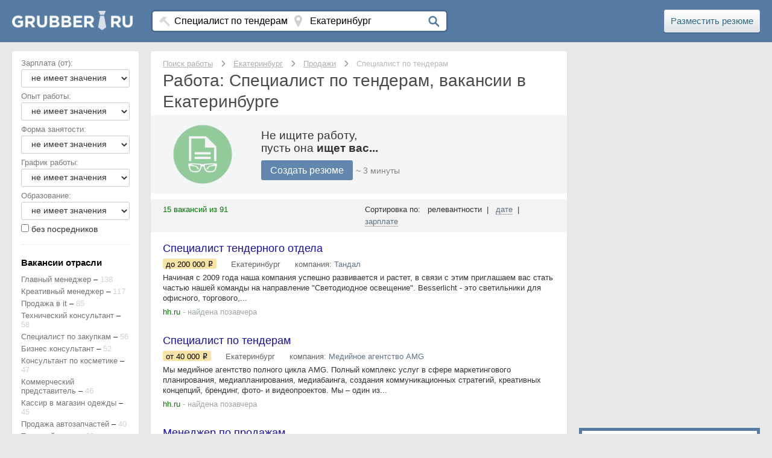

--- FILE ---
content_type: text/html; charset=UTF-8
request_url: https://grubber.ru/ekaterinburg/specialist-po-tenderam
body_size: 19267
content:
<!DOCTYPE html>
<head>
    <meta charset="utf-8">
    <title>Работа в Екатеринбурге — Специалист по тендерам: вакансии на Grubber.ru</title>
        <meta name="viewport" content="width=device-width, initial-scale=1">
    <meta name="keywords" content="вакансии в Екатеринбурге Специалист по тендерам">
    <meta name="description" content="Работа в Екатеринбурге Специалист по тендерам: свежие и актуальные вакансии от всех компаний города. Бесплатные ежедневные обновления и лучшие работодатели">
        <meta name="og:title" content="Работа в Екатеринбурге — Специалист по тендерам: вакансии на Grubber.ru"/>
    <meta name="og:site_name" content="grubber.ru"/>
    <meta name="og:url" content="https://grubber.ru/ekaterinburg/specialist-po-tenderam"/>
    <meta name="og:description" content="Работа в Екатеринбурге Специалист по тендерам: свежие и актуальные вакансии от всех компаний города. Бесплатные ежедневные обновления и лучшие работодатели"/>
    <meta name="google-play-app" content="app-id=ru.grubber.android">
    
    <link rel="shortcut icon" type="image/x-icon" href="/images/fav.png?2">
    <link rel="apple-touch-icon" href="/images/fav.png">

    
        <link rel="stylesheet" href="/static/css/main.css">

    
</head>
<body>


<header class="header">
    <div class="top">
                    <a href="http://grubber.ru"
               title="Поиск работы в Екатеринбурге">
                <div class="logo">
                    <img class="logo-img" src="/images/logo_main.png"
                         alt="Работа, вакансии в Екатеринбурге">
                </div>
            </a>
        
        <div class="top-right ">
            <div class="w-row top-row">
                <div class="w-col w-col-9 column-top">
                    <div class="search">
                        <div class="wwf">
                            <div class="frm w-clearfix">
                                <div class="w-clearfix frm-w">
                                    <div class="w-clearfix fr-main-box">
                                        <i class="icon icon-work"></i>

                                        <input size="40" placeholder="Название профессии" id="prof_input" type="text" value="Специалист по тендерам" name="name" />                                    </div>
                                    <div class="w-clearfix fr-main-box">
                                        <i class="icon icon-place"></i>
                                        <input size="40" placeholder="Название города" id="city_input" type="text" value="Екатеринбург" name="name" />                                    </div>
                                </div>
                                <div id="home_submit" class="white-button"><i class="icon icon-search"></i></div>
                            </div>
                        </div>

                    </div>
                </div>

                <input type="hidden" id="city_url" value="ekaterinburg">
                <input type="hidden" id="prof_url"
                       value="specialist-po-tenderam">
                <input type="hidden" id="country_url" value="russia">

                <script type="text/javascript">
                    function search() {
                        var cityURL = $('#city_url').val();
                        var profURL = $('#prof_url').val();
                        var cityData = $('#city_input').val();
                        var profData = $('#prof_input').val();
                        var countyURL = $('#country_url').val();

                        //Если нету ни профессии ни города
                        if (cityURL == '' && profURL == '' && profData == '' && cityData == '') {
                            location.href = '/' + countyURL;
                        }

                        //Если введен и город и профессия
                        if (cityURL != '' && profURL != '') {
                            location.href = '/' + cityURL + '/' + profURL;
                        }

                        //Если введена только профессия
                        if (cityURL == '' && profURL != '') {
                            location.href = '/' + countyURL + '/' + profURL;
                        }

                        //Если введен только город
                        if (cityURL != '' && profURL == '' && profData == '') {

                            location.href = '/' + cityURL;
                        }

                        if (profURL == '' && profData != '') {
                            /*$.ajax({
                             url: "/setsearch",
                             data: {prof:profData}
                             }).done(function(msg) {
                             if(cityURL != ''){
                             location.href = '/'+cityURL+'/'+msg;
                             }else{
                             location.href = '/'+countyURL+'/'+msg;
                             }
                             });*/

                            if (cityURL != '') {
                                location.href = '/query/' + profData + '/' + cityURL;
                            } else {
                                location.href = '/query/' + profData + '/' + countyURL;
                            }
                        }


                    }
                </script>

                <div class="w-col w-col-3 top-h-r">

                    <div class="vac-h-link go_to"
                       data-url="/go/hh_cv">Разместить
                        резюме</div>
                </div>
            </div>
        </div>
    </div>
    </div>
</header><div class="wrapper
    ">

            <div>
            
            <script type="text/javascript">
    function updateLiveInternetCounter() {
        new Image().src = '//counter.yadro.ru/hit?r=' +
            ((typeof(screen) == 'undefined') ? '' : ';s' + screen.width +
            '*' + screen.height + '*' + (screen.colorDepth ? screen.colorDepth :
                screen.pixelDepth)) + ';u' + escape(document.URL) +
            ';h' + escape(document.title.substring(0, 80)) + ';' + Math.random();
    }

</script>

<main class="content">

    <style>

</style>


<header class="title">
    <nav>
    <ul class="w-list-unstyled breadcrumbs">

                        <li class="breadcrumbs-item" itemscope itemtype="http://data-vocabulary.org/Breadcrumb">
                    <a class="br-link" itemprop="url" title="Поиск работы"
                       href="/"><span
                            itemprop="title">Поиск работы</span></a>
                </li>

                <i class="icon-bread"></i>

                            <li class="breadcrumbs-item" itemscope itemtype="http://data-vocabulary.org/Breadcrumb">
                    <a class="br-link" itemprop="url" title="Екатеринбург"
                       href="/ekaterinburg/"><span
                            itemprop="title">Екатеринбург</span></a>
                </li>

                <i class="icon-bread"></i>

                            <li class="breadcrumbs-item" itemscope itemtype="http://data-vocabulary.org/Breadcrumb">
                    <a class="br-link" itemprop="url" title="Продажи"
                       href="/ekaterinburg/prodaghi"><span
                            itemprop="title">Продажи</span></a>
                </li>

                <i class="icon-bread"></i>

                            <span class="br-txt">Специалист по тендерам</span>
            
    </ul>
</nav>
    <h1 class="header-h1">
                                    Работа: Специалист по тендерам, вакансии в Екатеринбурге                        </h1>
</header>
<div class="cont-podp">
    <div class="w-row">
        <div class="col-podp-left w-col w-col-3 w-col-small-6"><img
                src="/images/rez.png"
                width="100"></div>
        <div class="col-podp-text w-col w-col-9 w-col-small-6">
            <div>Не ищите работу,<br>пусть она <span style="font-weight: 700">ищет вас...</span></div>
            <div class="-wfp-hover -wfp-active podp-but hh-l go_to" onclick="an_hh('main_top')"
               data-url="/go/hh_cv?utm_campaign=RU_VACSMAIN">
                Создать резюме
            </div>
            <div class="min3_rez">~ 3 минуты</div>
        </div>
    </div>
</div><div id="rek_top" style="text-align: center">
        <!-- GrubberTop-responsive -->
        <style type="text/css">
            /*@media (min-width:768px) { .adslot_1 { width: 488px; } }
            @media (min-width:900px) { .adslot_1 { width: 629px; } }
            @media (min-width:1000px) { .adslot_1 { width: 729px; } }
            @media (min-width:1100px) { .adslot_1 { width: 829px; } }
            @media (min-width:1200px) { .adslot_1 { width: 929px; } }*/
        </style>
        <ins class="adsbygoogle adslot_1"
             style="display:block"
             data-ad-client="ca-pub-9601657598927067"
             data-ad-slot="3163643034"
             data-ad-format="auto"></ins>
        <script>
            (adsbygoogle = window.adsbygoogle || []).push({});
        </script>
</div>
    <div class="vacancy-list">
        <div class="div-sort">
    <div class="w-row">
        <div class="w-col w-col-6">
                        <div class="vac-count">15 вакансий из 91</div>
        </div>
        <div class="w-col w-col-6 w-clearfix">
            <div class="sort-a">
                <div>Сортировка по:

                &nbsp;&nbsp;релевантности&nbsp;&nbsp;|&nbsp;&nbsp; <a rel="nofollow" class="sort-link" href="/ekaterinburg/specialist-po-tenderam?Vacancies[sort]=date">дате</a>&nbsp;&nbsp;|&nbsp;&nbsp; <a rel="nofollow" class="sort-link" href="/ekaterinburg/specialist-po-tenderam?Vacancies[sort]=salary">зарплате</a>                </div>
            </div>
        </div>
    </div>
</div>
        <div id="yw0" class="list-view">
<div class="items">
<section class="w-clearfix vac-box" itemscope itemtype="http://schema.org/JobPosting">
    <div class="">
        <div class="">
            <div class="w-clearfix div-title-vac">
                <div class="w-clearfix vacancy-title">
                                        <div data-site="hh.ru" class="go_to vacancy-title title-vac-linc send_stat"
                       data-url="/show/3426369424"><span
                            itemprop="title">Специалист тендерного отдела</span>
                    </div>
                </div>
            </div>
            <div class="r-vac-box">

                                    <div class="region-vac region-price">
                        <div class="" itemprop="baseSalary"><span>
                             до 200 000</span>
                             <svg role="img" class="icon_rub"><use xlink:href="/images/svg-symbols.svg#rub"></use></svg>                        </div>
                    </div>
                
                <div class="region-vac">
                    <div itemprop="jobLocation" itemscope
                         itemtype="http://schema.org/Place"><span
                            itemprop="address"
                            itemscope
                            itemtype="http://schema.org/PostalAddress"><span itemprop="addressLocality">Екатеринбург                        </span>
                    </div>
                </div>

                                    <div class="region-vac">
                        компания:&nbsp;<span
                            itemprop="hiringOrganization" itemscope
                            itemtype="http://schema.org/Organization"></span><span
                            itemprop="name"><div class="company_url">Тандал</div></span>

                    </div>
                

                

                <div class="region-vac" style="display: none">

                                    </div>
            </div>
        </div>

    </div>


    <div class="vac-bx">
        <div itemprop="description">Начиная с 2009 года наша компания успешно развивается и растет, в связи с этим приглашаем вас стать частью нашей команды на направление &quot;Светодиодное освещение&quot;. Besserlicht - это светильники для офисного, торгового,...</div>
        <!--- Тестовые теги -->
                <!--- Тестовые теги -->
    </div>
    <div class="w-row vac-vox-b">
        <div class="vac-box-l-col1 w-clearfix w-col w-col-7 w-col-small-7">
            <div class="vac-links">
                <div class="date-vac">
                    <div class="go_to site-link"
                       data-url="/show/3426369424">hh.ru</div>
                    - найдена позавчера                </div>
            </div>

        </div>
        <div class="vb-colz w-col w-col-5 w-col-small-5">
            <div class="vac-b-right">
                <div data="" class="vb-div-z view-zak-div">
                    <div class="vac-dops view-zak-text vac-b-z-t">В закладки</div>
                </div>
            </div>
        </div>
    </div>


</section>



<section class="w-clearfix vac-box" itemscope itemtype="http://schema.org/JobPosting">
    <div class="">
        <div class="">
            <div class="w-clearfix div-title-vac">
                <div class="w-clearfix vacancy-title">
                                        <div data-site="hh.ru" class="go_to vacancy-title title-vac-linc send_stat"
                       data-url="/show/3426367855"><span
                            itemprop="title">Специалист по тендерам</span>
                    </div>
                </div>
            </div>
            <div class="r-vac-box">

                                    <div class="region-vac region-price">
                        <div class="" itemprop="baseSalary"><span>
                            от 40 000</span>
                             <svg role="img" class="icon_rub"><use xlink:href="/images/svg-symbols.svg#rub"></use></svg>                        </div>
                    </div>
                
                <div class="region-vac">
                    <div itemprop="jobLocation" itemscope
                         itemtype="http://schema.org/Place"><span
                            itemprop="address"
                            itemscope
                            itemtype="http://schema.org/PostalAddress"><span itemprop="addressLocality">Екатеринбург                        </span>
                    </div>
                </div>

                                    <div class="region-vac">
                        компания:&nbsp;<span
                            itemprop="hiringOrganization" itemscope
                            itemtype="http://schema.org/Organization"></span><span
                            itemprop="name"><div class="company_url">Медийное агентство AMG</div></span>

                    </div>
                

                

                <div class="region-vac" style="display: none">

                                    </div>
            </div>
        </div>

    </div>


    <div class="vac-bx">
        <div itemprop="description">Мы медийное агентство полного цикла AMG. Полный комплекс услуг в сфере маркетингового планирования, медиапланирования, медиабаинга, создания коммуникационных стратегий, креативных концепций, брендинг, фото- и видеопроектов. Мы – один из...</div>
        <!--- Тестовые теги -->
                <!--- Тестовые теги -->
    </div>
    <div class="w-row vac-vox-b">
        <div class="vac-box-l-col1 w-clearfix w-col w-col-7 w-col-small-7">
            <div class="vac-links">
                <div class="date-vac">
                    <div class="go_to site-link"
                       data-url="/show/3426367855">hh.ru</div>
                    - найдена позавчера                </div>
            </div>

        </div>
        <div class="vb-colz w-col w-col-5 w-col-small-5">
            <div class="vac-b-right">
                <div data="" class="vb-div-z view-zak-div">
                    <div class="vac-dops view-zak-text vac-b-z-t">В закладки</div>
                </div>
            </div>
        </div>
    </div>


</section>



<section class="w-clearfix vac-box" itemscope itemtype="http://schema.org/JobPosting">
    <div class="">
        <div class="">
            <div class="w-clearfix div-title-vac">
                <div class="w-clearfix vacancy-title">
                                        <div data-site="zarplata.ru" class="go_to vacancy-title title-vac-linc send_stat"
                       data-url="/show/3424985157"><span
                            itemprop="title">Менеджер по продажам</span>
                    </div>
                </div>
            </div>
            <div class="r-vac-box">

                                    <div class="region-vac region-price">
                        <div class="" itemprop="baseSalary"><span>
                            от 60 000</span>
                             <svg role="img" class="icon_rub"><use xlink:href="/images/svg-symbols.svg#rub"></use></svg>                        </div>
                    </div>
                
                <div class="region-vac">
                    <div itemprop="jobLocation" itemscope
                         itemtype="http://schema.org/Place"><span
                            itemprop="address"
                            itemscope
                            itemtype="http://schema.org/PostalAddress"><span itemprop="addressLocality">Екатеринбург                        </span>
                    </div>
                </div>

                                    <div class="region-vac">
                        компания:&nbsp;<span
                            itemprop="hiringOrganization" itemscope
                            itemtype="http://schema.org/Organization"></span><span
                            itemprop="name"><div class="company_url">Диэлектрик</div></span>

                    </div>
                

                

                <div class="region-vac" style="display: none">

                                    </div>
            </div>
        </div>

    </div>


    <div class="vac-bx">
        <div itemprop="description">Компания ООО &quot;Диэлектрик&quot; (завод-производитель г. Хотьково, Московская область) один из крупнейших производителей электоизоляционных материалов (ЭИМ) на территории РФ и ближнего зарубежья. Благодаря уникальной продукции, высокому...</div>
        <!--- Тестовые теги -->
                <!--- Тестовые теги -->
    </div>
    <div class="w-row vac-vox-b">
        <div class="vac-box-l-col1 w-clearfix w-col w-col-7 w-col-small-7">
            <div class="vac-links">
                <div class="date-vac">
                    <div class="go_to site-link"
                       data-url="/show/3424985157">zarplata.ru</div>
                    - найдена три дня назад                </div>
            </div>

        </div>
        <div class="vb-colz w-col w-col-5 w-col-small-5">
            <div class="vac-b-right">
                <div data="" class="vb-div-z view-zak-div">
                    <div class="vac-dops view-zak-text vac-b-z-t">В закладки</div>
                </div>
            </div>
        </div>
    </div>


</section>



<section class="w-clearfix vac-box" itemscope itemtype="http://schema.org/JobPosting">
    <div class="">
        <div class="">
            <div class="w-clearfix div-title-vac">
                <div class="w-clearfix vacancy-title">
                                        <div data-site="hh.ru" class="go_to vacancy-title title-vac-linc send_stat"
                       data-url="/show/3424186173"><span
                            itemprop="title">Тендерный специалист</span>
                    </div>
                </div>
            </div>
            <div class="r-vac-box">

                                    <div class="region-vac region-price">
                        <div class="" itemprop="baseSalary"><span>
                             до 100 000</span>
                             <svg role="img" class="icon_rub"><use xlink:href="/images/svg-symbols.svg#rub"></use></svg>                        </div>
                    </div>
                
                <div class="region-vac">
                    <div itemprop="jobLocation" itemscope
                         itemtype="http://schema.org/Place"><span
                            itemprop="address"
                            itemscope
                            itemtype="http://schema.org/PostalAddress"><span itemprop="addressLocality">Екатеринбург                        </span>
                    </div>
                </div>

                                    <div class="region-vac">
                        компания:&nbsp;<span
                            itemprop="hiringOrganization" itemscope
                            itemtype="http://schema.org/Organization"></span><span
                            itemprop="name"><div class="company_url">Спеццентр</div></span>

                    </div>
                

                

                <div class="region-vac" style="display: none">

                                    </div>
            </div>
        </div>

    </div>


    <div class="vac-bx">
        <div itemprop="description">Компания KOMTRANS Group, один из ведущих российских дилеров крупнейших китайских производителей специальной техники — XCMG, DAYUN и SHACMAN, приглашает на должность специалиста по тендерам со стороны поставщика Почему выбирают нас? -...</div>
        <!--- Тестовые теги -->
                <!--- Тестовые теги -->
    </div>
    <div class="w-row vac-vox-b">
        <div class="vac-box-l-col1 w-clearfix w-col w-col-7 w-col-small-7">
            <div class="vac-links">
                <div class="date-vac">
                    <div class="go_to site-link"
                       data-url="/show/3424186173">hh.ru</div>
                    - найдена четыре дня назад                </div>
            </div>

        </div>
        <div class="vb-colz w-col w-col-5 w-col-small-5">
            <div class="vac-b-right">
                <div data="" class="vb-div-z view-zak-div">
                    <div class="vac-dops view-zak-text vac-b-z-t">В закладки</div>
                </div>
            </div>
        </div>
    </div>


</section>



<section class="w-clearfix vac-box" itemscope itemtype="http://schema.org/JobPosting">
    <div class="">
        <div class="">
            <div class="w-clearfix div-title-vac">
                <div class="w-clearfix vacancy-title">
                                        <div data-site="trudvsem.ru" class="go_to vacancy-title title-vac-linc send_stat"
                       data-url="/show/3422815292"><span
                            itemprop="title">Менеджер по продажам (B2B) в инжиниринг</span>
                    </div>
                </div>
            </div>
            <div class="r-vac-box">

                
                <div class="region-vac">
                    <div itemprop="jobLocation" itemscope
                         itemtype="http://schema.org/Place"><span
                            itemprop="address"
                            itemscope
                            itemtype="http://schema.org/PostalAddress"><span itemprop="addressLocality">Екатеринбург                        </span>
                    </div>
                </div>

                                    <div class="region-vac">
                        компания:&nbsp;<span
                            itemprop="hiringOrganization" itemscope
                            itemtype="http://schema.org/Organization"></span><span
                            itemprop="name"><div class="company_url">ООО &quot;Джобкарт&quot;</div></span>

                    </div>
                

                

                <div class="region-vac" style="display: none">

                                    </div>
            </div>
        </div>

    </div>


    <div class="vac-bx">
        <div itemprop="description">Вакансия компании ООО "ВВС-ИНЖИНИРИНГ" Мы - команда, которая превращает инженерные мечты в реальные машины. С 2001 года мы создаем решения для горной промышленности, а с 2021 года совершили настоящий рывок, построив в России современное...</div>
        <!--- Тестовые теги -->
                <!--- Тестовые теги -->
    </div>
    <div class="w-row vac-vox-b">
        <div class="vac-box-l-col1 w-clearfix w-col w-col-7 w-col-small-7">
            <div class="vac-links">
                <div class="date-vac">
                    <div class="go_to site-link"
                       data-url="/show/3422815292">trudvsem.ru</div>
                    - найдена шесть дней назад                </div>
            </div>

        </div>
        <div class="vb-colz w-col w-col-5 w-col-small-5">
            <div class="vac-b-right">
                <div data="" class="vb-div-z view-zak-div">
                    <div class="vac-dops view-zak-text vac-b-z-t">В закладки</div>
                </div>
            </div>
        </div>
    </div>


</section>



<section class="w-clearfix vac-box" itemscope itemtype="http://schema.org/JobPosting">
    <div class="">
        <div class="">
            <div class="w-clearfix div-title-vac">
                <div class="w-clearfix vacancy-title">
                                        <div data-site="hh.ru" class="go_to vacancy-title title-vac-linc send_stat"
                       data-url="/show/3420015078"><span
                            itemprop="title">Специалист тендерного отдела</span>
                    </div>
                </div>
            </div>
            <div class="r-vac-box">

                                    <div class="region-vac region-price">
                        <div class="" itemprop="baseSalary"><span>
                            от 85 000</span>
                             <svg role="img" class="icon_rub"><use xlink:href="/images/svg-symbols.svg#rub"></use></svg>                        </div>
                    </div>
                
                <div class="region-vac">
                    <div itemprop="jobLocation" itemscope
                         itemtype="http://schema.org/Place"><span
                            itemprop="address"
                            itemscope
                            itemtype="http://schema.org/PostalAddress"><span itemprop="addressLocality">Екатеринбург                        </span>
                    </div>
                </div>

                                    <div class="region-vac">
                        компания:&nbsp;<span
                            itemprop="hiringOrganization" itemscope
                            itemtype="http://schema.org/Organization"></span><span
                            itemprop="name"><div class="company_url">Конструкторское Бюро Горного Машиностроения</div></span>

                    </div>
                

                

                <div class="region-vac" style="display: none">

                                    </div>
            </div>
        </div>

    </div>


    <div class="vac-bx">
        <div itemprop="description">Специалист тендерного отдела (в офис) КОНСТРУКТОРСКОЕ БЮРО ГОРНОГО МАШИНОСТРОЕНИЯ – современное машиностроительное предприятие. СПЕЦИАЛИЗАЦИЯ ПРЕДПРИЯТИЯ - разработка, изготовление и модернизация оборудования и запасных частей,...</div>
        <!--- Тестовые теги -->
                <!--- Тестовые теги -->
    </div>
    <div class="w-row vac-vox-b">
        <div class="vac-box-l-col1 w-clearfix w-col w-col-7 w-col-small-7">
            <div class="vac-links">
                <div class="date-vac">
                    <div class="go_to site-link"
                       data-url="/show/3420015078">hh.ru</div>
                    - найдена более недели назад                </div>
            </div>

        </div>
        <div class="vb-colz w-col w-col-5 w-col-small-5">
            <div class="vac-b-right">
                <div data="" class="vb-div-z view-zak-div">
                    <div class="vac-dops view-zak-text vac-b-z-t">В закладки</div>
                </div>
            </div>
        </div>
    </div>


</section>



<section class="w-clearfix vac-box" itemscope itemtype="http://schema.org/JobPosting">
    <div class="">
        <div class="">
            <div class="w-clearfix div-title-vac">
                <div class="w-clearfix vacancy-title">
                                        <div data-site="hh.ru" class="go_to vacancy-title title-vac-linc send_stat"
                       data-url="/show/3420001741"><span
                            itemprop="title">Специалист по тендерам</span>
                    </div>
                </div>
            </div>
            <div class="r-vac-box">

                                    <div class="region-vac region-price">
                        <div class="" itemprop="baseSalary"><span>
                            от 70 000</span>
                             <svg role="img" class="icon_rub"><use xlink:href="/images/svg-symbols.svg#rub"></use></svg>                        </div>
                    </div>
                
                <div class="region-vac">
                    <div itemprop="jobLocation" itemscope
                         itemtype="http://schema.org/Place"><span
                            itemprop="address"
                            itemscope
                            itemtype="http://schema.org/PostalAddress"><span itemprop="addressLocality">Екатеринбург                        </span>
                    </div>
                </div>

                                    <div class="region-vac">
                        компания:&nbsp;<span
                            itemprop="hiringOrganization" itemscope
                            itemtype="http://schema.org/Organization"></span><span
                            itemprop="name"><div class="company_url">Ремтехкомплект</div></span>

                    </div>
                

                

                <div class="region-vac" style="display: none">

                                    </div>
            </div>
        </div>

    </div>


    <div class="vac-bx">
        <div itemprop="description">Мы - АО «Ремтехкомплект» - федеральная компания - поставщик и производитель изделий из промышленных полимеров, таких как: резинотехнические и асботехнические изделия, полиуретан, фторопласт, капролон и другие сопутствующие товары....</div>
        <!--- Тестовые теги -->
                <!--- Тестовые теги -->
    </div>
    <div class="w-row vac-vox-b">
        <div class="vac-box-l-col1 w-clearfix w-col w-col-7 w-col-small-7">
            <div class="vac-links">
                <div class="date-vac">
                    <div class="go_to site-link"
                       data-url="/show/3420001741">hh.ru</div>
                    - найдена более недели назад                </div>
            </div>

        </div>
        <div class="vb-colz w-col w-col-5 w-col-small-5">
            <div class="vac-b-right">
                <div data="" class="vb-div-z view-zak-div">
                    <div class="vac-dops view-zak-text vac-b-z-t">В закладки</div>
                </div>
            </div>
        </div>
    </div>


</section>



<section class="w-clearfix vac-box" itemscope itemtype="http://schema.org/JobPosting">
    <div class="">
        <div class="">
            <div class="w-clearfix div-title-vac">
                <div class="w-clearfix vacancy-title">
                                        <div data-site="hh.ru" class="go_to vacancy-title title-vac-linc send_stat"
                       data-url="/show/3420001297"><span
                            itemprop="title">Специалист тендерного отдела (строительная отрасль)</span>
                    </div>
                </div>
            </div>
            <div class="r-vac-box">

                
                <div class="region-vac">
                    <div itemprop="jobLocation" itemscope
                         itemtype="http://schema.org/Place"><span
                            itemprop="address"
                            itemscope
                            itemtype="http://schema.org/PostalAddress"><span itemprop="addressLocality">Екатеринбург                        </span>
                    </div>
                </div>

                                    <div class="region-vac">
                        компания:&nbsp;<span
                            itemprop="hiringOrganization" itemscope
                            itemtype="http://schema.org/Organization"></span><span
                            itemprop="name"><div class="company_url">Строительный Холдинг ЕНКО</div></span>

                    </div>
                

                

                <div class="region-vac" style="display: none">

                                    </div>
            </div>
        </div>

    </div>


    <div class="vac-bx">
        <div itemprop="description">Строительный Холдинг ЕНКО - команда профессионалов в строительной сфере.С 2013 года строим для себя и будущих поколений уникальные, высокотехнологичные и социально значимые объекты, меняющие качество жизни людей.Мы работаем только с...</div>
        <!--- Тестовые теги -->
                <!--- Тестовые теги -->
    </div>
    <div class="w-row vac-vox-b">
        <div class="vac-box-l-col1 w-clearfix w-col w-col-7 w-col-small-7">
            <div class="vac-links">
                <div class="date-vac">
                    <div class="go_to site-link"
                       data-url="/show/3420001297">hh.ru</div>
                    - найдена более недели назад                </div>
            </div>

        </div>
        <div class="vb-colz w-col w-col-5 w-col-small-5">
            <div class="vac-b-right">
                <div data="" class="vb-div-z view-zak-div">
                    <div class="vac-dops view-zak-text vac-b-z-t">В закладки</div>
                </div>
            </div>
        </div>
    </div>


</section>



<section class="w-clearfix vac-box" itemscope itemtype="http://schema.org/JobPosting">
    <div class="">
        <div class="">
            <div class="w-clearfix div-title-vac">
                <div class="w-clearfix vacancy-title">
                                        <div data-site="hh.ru" class="go_to vacancy-title title-vac-linc send_stat"
                       data-url="/show/3418929141"><span
                            itemprop="title">Ведущий специалист по тендерам и ценообразованию</span>
                    </div>
                </div>
            </div>
            <div class="r-vac-box">

                
                <div class="region-vac">
                    <div itemprop="jobLocation" itemscope
                         itemtype="http://schema.org/Place"><span
                            itemprop="address"
                            itemscope
                            itemtype="http://schema.org/PostalAddress"><span itemprop="addressLocality">Екатеринбург                        </span>
                    </div>
                </div>

                                    <div class="region-vac">
                        компания:&nbsp;<span
                            itemprop="hiringOrganization" itemscope
                            itemtype="http://schema.org/Organization"></span><span
                            itemprop="name"><div class="company_url">Аконс Девелопмент</div></span>

                    </div>
                

                

                <div class="region-vac" style="display: none">

                                    </div>
            </div>
        </div>

    </div>


    <div class="vac-bx">
        <div itemprop="description">Основой Acons Development является команда высококвалифицированных специалистов в областях девелопмента, проектирования и строительства сложных инфраструктурных сооружений. Приглашаем в нашу команду Ведущего специалиста по тендерам и...</div>
        <!--- Тестовые теги -->
                <!--- Тестовые теги -->
    </div>
    <div class="w-row vac-vox-b">
        <div class="vac-box-l-col1 w-clearfix w-col w-col-7 w-col-small-7">
            <div class="vac-links">
                <div class="date-vac">
                    <div class="go_to site-link"
                       data-url="/show/3418929141">hh.ru</div>
                    - найдена более недели назад                </div>
            </div>

        </div>
        <div class="vb-colz w-col w-col-5 w-col-small-5">
            <div class="vac-b-right">
                <div data="" class="vb-div-z view-zak-div">
                    <div class="vac-dops view-zak-text vac-b-z-t">В закладки</div>
                </div>
            </div>
        </div>
    </div>


</section>



<section class="w-clearfix vac-box" itemscope itemtype="http://schema.org/JobPosting">
    <div class="">
        <div class="">
            <div class="w-clearfix div-title-vac">
                <div class="w-clearfix vacancy-title">
                                        <div data-site="hh.ru" class="go_to vacancy-title title-vac-linc send_stat"
                       data-url="/show/3418918238"><span
                            itemprop="title">Менеджер по продажам</span>
                    </div>
                </div>
            </div>
            <div class="r-vac-box">

                                    <div class="region-vac region-price">
                        <div class="" itemprop="baseSalary"><span>
                            от 83 000</span>
                             <svg role="img" class="icon_rub"><use xlink:href="/images/svg-symbols.svg#rub"></use></svg>                        </div>
                    </div>
                
                <div class="region-vac">
                    <div itemprop="jobLocation" itemscope
                         itemtype="http://schema.org/Place"><span
                            itemprop="address"
                            itemscope
                            itemtype="http://schema.org/PostalAddress"><span itemprop="addressLocality">Екатеринбург                        </span>
                    </div>
                </div>

                                    <div class="region-vac">
                        компания:&nbsp;<span
                            itemprop="hiringOrganization" itemscope
                            itemtype="http://schema.org/Organization"></span><span
                            itemprop="name"><div class="company_url">Дока</div></span>

                    </div>
                

                

                <div class="region-vac" style="display: none">

                                    </div>
            </div>
        </div>

    </div>


    <div class="vac-bx">
        <div itemprop="description">Вакансия: Менеджер по продажам комплексных решений О нас:Компания «Дока» — ведущий поставщик и интегратор воротных систем с 10-летней историей. Как официальный дилер DoorHan, мы реализуем проекты «под ключ»: от расчета и поставки до...</div>
        <!--- Тестовые теги -->
                <!--- Тестовые теги -->
    </div>
    <div class="w-row vac-vox-b">
        <div class="vac-box-l-col1 w-clearfix w-col w-col-7 w-col-small-7">
            <div class="vac-links">
                <div class="date-vac">
                    <div class="go_to site-link"
                       data-url="/show/3418918238">hh.ru</div>
                    - найдена более недели назад                </div>
            </div>

        </div>
        <div class="vb-colz w-col w-col-5 w-col-small-5">
            <div class="vac-b-right">
                <div data="" class="vb-div-z view-zak-div">
                    <div class="vac-dops view-zak-text vac-b-z-t">В закладки</div>
                </div>
            </div>
        </div>
    </div>


</section>



<section class="w-clearfix vac-box" itemscope itemtype="http://schema.org/JobPosting">
    <div class="">
        <div class="">
            <div class="w-clearfix div-title-vac">
                <div class="w-clearfix vacancy-title">
                                        <div data-site="hh.ru" class="go_to vacancy-title title-vac-linc send_stat"
                       data-url="/show/3418913536"><span
                            itemprop="title">Специалист по тендерам</span>
                    </div>
                </div>
            </div>
            <div class="r-vac-box">

                                    <div class="region-vac region-price">
                        <div class="" itemprop="baseSalary"><span>
                            85 000</span>
                             <svg role="img" class="icon_rub"><use xlink:href="/images/svg-symbols.svg#rub"></use></svg>                        </div>
                    </div>
                
                <div class="region-vac">
                    <div itemprop="jobLocation" itemscope
                         itemtype="http://schema.org/Place"><span
                            itemprop="address"
                            itemscope
                            itemtype="http://schema.org/PostalAddress"><span itemprop="addressLocality">Екатеринбург                        </span>
                    </div>
                </div>

                                    <div class="region-vac">
                        компания:&nbsp;<span
                            itemprop="hiringOrganization" itemscope
                            itemtype="http://schema.org/Organization"></span><span
                            itemprop="name"><div class="company_url">Техноавиа</div></span>

                    </div>
                

                

                <div class="region-vac" style="display: none">

                                    </div>
            </div>
        </div>

    </div>


    <div class="vac-bx">
        <div itemprop="description">  «Техноавиа» – одна из ведущих российских компаний по разработке и производству профессиональной одежды и обуви и поставке средств индивидуальной защиты. Мы занимаемся важным делом – заботимся о сохранении здоровья людей и защищаем их от...</div>
        <!--- Тестовые теги -->
                <!--- Тестовые теги -->
    </div>
    <div class="w-row vac-vox-b">
        <div class="vac-box-l-col1 w-clearfix w-col w-col-7 w-col-small-7">
            <div class="vac-links">
                <div class="date-vac">
                    <div class="go_to site-link"
                       data-url="/show/3418913536">hh.ru</div>
                    - найдена более недели назад                </div>
            </div>

        </div>
        <div class="vb-colz w-col w-col-5 w-col-small-5">
            <div class="vac-b-right">
                <div data="" class="vb-div-z view-zak-div">
                    <div class="vac-dops view-zak-text vac-b-z-t">В закладки</div>
                </div>
            </div>
        </div>
    </div>


</section>



<section class="w-clearfix vac-box" itemscope itemtype="http://schema.org/JobPosting">
    <div class="">
        <div class="">
            <div class="w-clearfix div-title-vac">
                <div class="w-clearfix vacancy-title">
                                        <div data-site="hh.ru" class="go_to vacancy-title title-vac-linc send_stat"
                       data-url="/show/3418911000"><span
                            itemprop="title">Инженер по ключевым проектам НВФ</span>
                    </div>
                </div>
            </div>
            <div class="r-vac-box">

                                    <div class="region-vac region-price">
                        <div class="" itemprop="baseSalary"><span>
                            от 110 000</span>
                             <svg role="img" class="icon_rub"><use xlink:href="/images/svg-symbols.svg#rub"></use></svg>                        </div>
                    </div>
                
                <div class="region-vac">
                    <div itemprop="jobLocation" itemscope
                         itemtype="http://schema.org/Place"><span
                            itemprop="address"
                            itemscope
                            itemtype="http://schema.org/PostalAddress"><span itemprop="addressLocality">Екатеринбург                        </span>
                    </div>
                </div>

                                    <div class="region-vac">
                        компания:&nbsp;<span
                            itemprop="hiringOrganization" itemscope
                            itemtype="http://schema.org/Organization"></span><span
                            itemprop="name"><div class="company_url">KAFT SYSTEM</div></span>

                    </div>
                

                

                <div class="region-vac" style="display: none">

                                    </div>
            </div>
        </div>

    </div>


    <div class="vac-bx">
        <div itemprop="description">Приглашаем на работу инженера по ключевым проектам фасады НВФ (вентилируемые фасады) KAFT SYSTEM - динамично - растущая, прогрессирующая компания в сфере строительства. Наша ключевая задача - создание устойчивых, красивых и функциональных...</div>
        <!--- Тестовые теги -->
                <!--- Тестовые теги -->
    </div>
    <div class="w-row vac-vox-b">
        <div class="vac-box-l-col1 w-clearfix w-col w-col-7 w-col-small-7">
            <div class="vac-links">
                <div class="date-vac">
                    <div class="go_to site-link"
                       data-url="/show/3418911000">hh.ru</div>
                    - найдена более недели назад                </div>
            </div>

        </div>
        <div class="vb-colz w-col w-col-5 w-col-small-5">
            <div class="vac-b-right">
                <div data="" class="vb-div-z view-zak-div">
                    <div class="vac-dops view-zak-text vac-b-z-t">В закладки</div>
                </div>
            </div>
        </div>
    </div>


</section>



<section class="w-clearfix vac-box" itemscope itemtype="http://schema.org/JobPosting">
    <div class="">
        <div class="">
            <div class="w-clearfix div-title-vac">
                <div class="w-clearfix vacancy-title">
                                        <div data-site="zarplata.ru" class="go_to vacancy-title title-vac-linc send_stat"
                       data-url="/show/3418660434"><span
                            itemprop="title">Менеджер по продажам</span>
                    </div>
                </div>
            </div>
            <div class="r-vac-box">

                                    <div class="region-vac region-price">
                        <div class="" itemprop="baseSalary"><span>
                            от 83 000</span>
                             <svg role="img" class="icon_rub"><use xlink:href="/images/svg-symbols.svg#rub"></use></svg>                        </div>
                    </div>
                
                <div class="region-vac">
                    <div itemprop="jobLocation" itemscope
                         itemtype="http://schema.org/Place"><span
                            itemprop="address"
                            itemscope
                            itemtype="http://schema.org/PostalAddress"><span itemprop="addressLocality">Екатеринбург                        </span>
                    </div>
                </div>

                                    <div class="region-vac">
                        компания:&nbsp;<span
                            itemprop="hiringOrganization" itemscope
                            itemtype="http://schema.org/Organization"></span><span
                            itemprop="name"><div class="company_url">Дока</div></span>

                    </div>
                

                

                <div class="region-vac" style="display: none">

                                    </div>
            </div>
        </div>

    </div>


    <div class="vac-bx">
        <div itemprop="description">Вакансия: Менеджер по продажам комплексных решений О нас:Компания «Дока» — ведущий поставщик и интегратор воротных систем с 10-летней историей. Как официальный дилер DoorHan, мы реализуем проекты «под ключ»: от расчета и поставки до...</div>
        <!--- Тестовые теги -->
                <!--- Тестовые теги -->
    </div>
    <div class="w-row vac-vox-b">
        <div class="vac-box-l-col1 w-clearfix w-col w-col-7 w-col-small-7">
            <div class="vac-links">
                <div class="date-vac">
                    <div class="go_to site-link"
                       data-url="/show/3418660434">zarplata.ru</div>
                    - найдена более недели назад                </div>
            </div>

        </div>
        <div class="vb-colz w-col w-col-5 w-col-small-5">
            <div class="vac-b-right">
                <div data="" class="vb-div-z view-zak-div">
                    <div class="vac-dops view-zak-text vac-b-z-t">В закладки</div>
                </div>
            </div>
        </div>
    </div>


</section>



<section class="w-clearfix vac-box" itemscope itemtype="http://schema.org/JobPosting">
    <div class="">
        <div class="">
            <div class="w-clearfix div-title-vac">
                <div class="w-clearfix vacancy-title">
                                        <div data-site="zarplata.ru" class="go_to vacancy-title title-vac-linc send_stat"
                       data-url="/show/3417639522"><span
                            itemprop="title">Менеджер по продажам IT-решений (1С для строительства)</span>
                    </div>
                </div>
            </div>
            <div class="r-vac-box">

                                    <div class="region-vac region-price">
                        <div class="" itemprop="baseSalary"><span>
                             до 120 000</span>
                             <svg role="img" class="icon_rub"><use xlink:href="/images/svg-symbols.svg#rub"></use></svg>                        </div>
                    </div>
                
                <div class="region-vac">
                    <div itemprop="jobLocation" itemscope
                         itemtype="http://schema.org/Place"><span
                            itemprop="address"
                            itemscope
                            itemtype="http://schema.org/PostalAddress"><span itemprop="addressLocality">Екатеринбург                        </span>
                    </div>
                </div>

                                    <div class="region-vac">
                        компания:&nbsp;<span
                            itemprop="hiringOrganization" itemscope
                            itemtype="http://schema.org/Organization"></span><span
                            itemprop="name"><div class="company_url">Эрикос-ЦСП</div></span>

                    </div>
                

                

                <div class="region-vac" style="display: none">

                                    </div>
            </div>
        </div>

    </div>


    <div class="vac-bx">
        <div itemprop="description">О компании:Мы — Центр строительных программ «Эрикос». Наша компания занимает лидирующие позиции в области разработки и внедрения ПО для строительной отрасли. За плечами более 30 лет опыта. Мы аккредитованный центр разработки «1С» и...</div>
        <!--- Тестовые теги -->
                <!--- Тестовые теги -->
    </div>
    <div class="w-row vac-vox-b">
        <div class="vac-box-l-col1 w-clearfix w-col w-col-7 w-col-small-7">
            <div class="vac-links">
                <div class="date-vac">
                    <div class="go_to site-link"
                       data-url="/show/3417639522">zarplata.ru</div>
                    - найдена более недели назад                </div>
            </div>

        </div>
        <div class="vb-colz w-col w-col-5 w-col-small-5">
            <div class="vac-b-right">
                <div data="" class="vb-div-z view-zak-div">
                    <div class="vac-dops view-zak-text vac-b-z-t">В закладки</div>
                </div>
            </div>
        </div>
    </div>


</section>



<section class="w-clearfix vac-box" itemscope itemtype="http://schema.org/JobPosting">
    <div class="">
        <div class="">
            <div class="w-clearfix div-title-vac">
                <div class="w-clearfix vacancy-title">
                                        <div data-site="hh.ru" class="go_to vacancy-title title-vac-linc send_stat"
                       data-url="/show/3416979233"><span
                            itemprop="title">Специалист по снабжению и закупкам (сфера тендеров)</span>
                    </div>
                </div>
            </div>
            <div class="r-vac-box">

                                    <div class="region-vac region-price">
                        <div class="" itemprop="baseSalary"><span>
                            от 100 000</span>
                             <svg role="img" class="icon_rub"><use xlink:href="/images/svg-symbols.svg#rub"></use></svg>                        </div>
                    </div>
                
                <div class="region-vac">
                    <div itemprop="jobLocation" itemscope
                         itemtype="http://schema.org/Place"><span
                            itemprop="address"
                            itemscope
                            itemtype="http://schema.org/PostalAddress"><span itemprop="addressLocality">Екатеринбург                        </span>
                    </div>
                </div>

                                    <div class="region-vac">
                        компания:&nbsp;<span
                            itemprop="hiringOrganization" itemscope
                            itemtype="http://schema.org/Organization"></span><span
                            itemprop="name"><div class="company_url">Астафьева Екатерина Михайловна</div></span>

                    </div>
                

                

                <div class="region-vac" style="display: none">

                                    </div>
            </div>
        </div>

    </div>


    <div class="vac-bx">
        <div itemprop="description">Компания: ООО Энергоурал занимается комплексными поставками оборудования и товаров для энергетики и промышленности   ▎Условия: • Работа в современном офисе по адресу: ул. Посадская, 21. Рядом с остановкой общественного транспорта.•...</div>
        <!--- Тестовые теги -->
                <!--- Тестовые теги -->
    </div>
    <div class="w-row vac-vox-b">
        <div class="vac-box-l-col1 w-clearfix w-col w-col-7 w-col-small-7">
            <div class="vac-links">
                <div class="date-vac">
                    <div class="go_to site-link"
                       data-url="/show/3416979233">hh.ru</div>
                    - найдена более недели назад                </div>
            </div>

        </div>
        <div class="vb-colz w-col w-col-5 w-col-small-5">
            <div class="vac-b-right">
                <div data="" class="vb-div-z view-zak-div">
                    <div class="vac-dops view-zak-text vac-b-z-t">В закладки</div>
                </div>
            </div>
        </div>
    </div>


</section>



<section class="w-clearfix vac-box" itemscope itemtype="http://schema.org/JobPosting">
    <div class="">
        <div class="">
            <div class="w-clearfix div-title-vac">
                <div class="w-clearfix vacancy-title">
                                        <div data-site="hh.ru" class="go_to vacancy-title title-vac-linc send_stat"
                       data-url="/show/3416962435"><span
                            itemprop="title">Менеджер по оптовым продажам</span>
                    </div>
                </div>
            </div>
            <div class="r-vac-box">

                                    <div class="region-vac region-price">
                        <div class="" itemprop="baseSalary"><span>
                             до 300 000</span>
                             <svg role="img" class="icon_rub"><use xlink:href="/images/svg-symbols.svg#rub"></use></svg>                        </div>
                    </div>
                
                <div class="region-vac">
                    <div itemprop="jobLocation" itemscope
                         itemtype="http://schema.org/Place"><span
                            itemprop="address"
                            itemscope
                            itemtype="http://schema.org/PostalAddress"><span itemprop="addressLocality">Екатеринбург                        </span>
                    </div>
                </div>

                                    <div class="region-vac">
                        компания:&nbsp;<span
                            itemprop="hiringOrganization" itemscope
                            itemtype="http://schema.org/Organization"></span><span
                            itemprop="name"><div class="company_url">Абицея</div></span>

                    </div>
                

                

                <div class="region-vac" style="display: none">

                                    </div>
            </div>
        </div>

    </div>


    <div class="vac-bx">
        <div itemprop="description">На Завод-производитель биоактивной продукции требуются специалисты отдела оптовых продаж B2B (Sales Manager), заинтересованные в высоком доходе, личностном, карьерном и профессиональном росте. ЧТО ДАСТ ТЕБЕ РАБОТА В НАШЕЙ КОМПАНИИ:  ...</div>
        <!--- Тестовые теги -->
                <!--- Тестовые теги -->
    </div>
    <div class="w-row vac-vox-b">
        <div class="vac-box-l-col1 w-clearfix w-col w-col-7 w-col-small-7">
            <div class="vac-links">
                <div class="date-vac">
                    <div class="go_to site-link"
                       data-url="/show/3416962435">hh.ru</div>
                    - найдена более недели назад                </div>
            </div>

        </div>
        <div class="vb-colz w-col w-col-5 w-col-small-5">
            <div class="vac-b-right">
                <div data="" class="vb-div-z view-zak-div">
                    <div class="vac-dops view-zak-text vac-b-z-t">В закладки</div>
                </div>
            </div>
        </div>
    </div>


</section>


<div class="" style="margin-bottom: 10px">
    <div class="w-row" id="g_middle" style="text-align: center">

<!-- GrubberInside-responsive -->
<style type="text/css">
                    /*@media (min-width:768px) { .adslot_1 { width: 488px; } }
                    @media (min-width:900px) { .adslot_1 { width: 629px; } }
                    @media (min-width:1000px) { .adslot_1 { width: 729px; } }
                    @media (min-width:1100px) { .adslot_1 { width: 829px; } }
                    @media (min-width:1200px) { .adslot_1 { width: 929px; } }*/
                </style>
<ins class="adsbygoogle adslot_1"
     style="display:block"
     data-ad-client="ca-pub-9601657598927067"
     data-ad-slot="4263443033"
     data-ad-format="auto"></ins>
<script>
(adsbygoogle = window.adsbygoogle || []).push({});
</script>
</div>
</div>

<section class="w-clearfix vac-box" itemscope itemtype="http://schema.org/JobPosting">
    <div class="">
        <div class="">
            <div class="w-clearfix div-title-vac">
                <div class="w-clearfix vacancy-title">
                                        <div data-site="superjob.ru" class="go_to vacancy-title title-vac-linc send_stat"
                       data-url="/show/3416942886"><span
                            itemprop="title">Менеджер по продажам (B2B) в инжиниринг</span>
                    </div>
                </div>
            </div>
            <div class="r-vac-box">

                
                <div class="region-vac">
                    <div itemprop="jobLocation" itemscope
                         itemtype="http://schema.org/Place"><span
                            itemprop="address"
                            itemscope
                            itemtype="http://schema.org/PostalAddress"><span itemprop="addressLocality">Екатеринбург                        </span>
                    </div>
                </div>

                                    <div class="region-vac">
                        компания:&nbsp;<span
                            itemprop="hiringOrganization" itemscope
                            itemtype="http://schema.org/Organization"></span><span
                            itemprop="name"><div class="company_url">ООО &quot;ВВС-ИНЖИНИРИНГ&quot;</div></span>

                    </div>
                

                

                <div class="region-vac" style="display: none">

                                    </div>
            </div>
        </div>

    </div>


    <div class="vac-bx">
        <div itemprop="description"><span style="font-weight: 700;">Требования:</span>  Вакансия компании ООО "ВВС- ИНЖИНИРИНГ"
Мы - команда, которая превращает инженерные мечты в реальные машины. С 2001 года мы создаем решения для горной промышленности, а с 2021 года совершили настоящий рывок, построив в России...</div>
        <!--- Тестовые теги -->
                <!--- Тестовые теги -->
    </div>
    <div class="w-row vac-vox-b">
        <div class="vac-box-l-col1 w-clearfix w-col w-col-7 w-col-small-7">
            <div class="vac-links">
                <div class="date-vac">
                    <div class="go_to site-link"
                       data-url="/show/3416942886">superjob.ru</div>
                    - найдена более недели назад                </div>
            </div>

        </div>
        <div class="vb-colz w-col w-col-5 w-col-small-5">
            <div class="vac-b-right">
                <div data="" class="vb-div-z view-zak-div">
                    <div class="vac-dops view-zak-text vac-b-z-t">В закладки</div>
                </div>
            </div>
        </div>
    </div>


</section>



<section class="w-clearfix vac-box" itemscope itemtype="http://schema.org/JobPosting">
    <div class="">
        <div class="">
            <div class="w-clearfix div-title-vac">
                <div class="w-clearfix vacancy-title">
                                        <div data-site="hh.ru" class="go_to vacancy-title title-vac-linc send_stat"
                       data-url="/show/3416046761"><span
                            itemprop="title">Специалист по сопровождению контрактов (ВЭД) со знанием английского языка</span>
                    </div>
                </div>
            </div>
            <div class="r-vac-box">

                                    <div class="region-vac region-price">
                        <div class="" itemprop="baseSalary"><span>
                            <span class="">от 80 000</span> до 90 000</span>
                             <svg role="img" class="icon_rub"><use xlink:href="/images/svg-symbols.svg#rub"></use></svg>                        </div>
                    </div>
                
                <div class="region-vac">
                    <div itemprop="jobLocation" itemscope
                         itemtype="http://schema.org/Place"><span
                            itemprop="address"
                            itemscope
                            itemtype="http://schema.org/PostalAddress"><span itemprop="addressLocality">Екатеринбург                        </span>
                    </div>
                </div>

                                    <div class="region-vac">
                        компания:&nbsp;<span
                            itemprop="hiringOrganization" itemscope
                            itemtype="http://schema.org/Organization"></span><span
                            itemprop="name"><div class="company_url">Восточный Ветер</div></span>

                    </div>
                

                

                <div class="region-vac" style="display: none">

                                    </div>
            </div>
        </div>

    </div>


    <div class="vac-bx">
        <div itemprop="description">Eastwind — международная ИТ-компания. Больше 25 лет мы разрабатываем продукты для телекома, банков и других игроков enterprise сегмента. Для поддержки международных проектов нам нужен специалист по сопровождению контрактов со знанием...</div>
        <!--- Тестовые теги -->
                <!--- Тестовые теги -->
    </div>
    <div class="w-row vac-vox-b">
        <div class="vac-box-l-col1 w-clearfix w-col w-col-7 w-col-small-7">
            <div class="vac-links">
                <div class="date-vac">
                    <div class="go_to site-link"
                       data-url="/show/3416046761">hh.ru</div>
                    - найдена более недели назад                </div>
            </div>

        </div>
        <div class="vb-colz w-col w-col-5 w-col-small-5">
            <div class="vac-b-right">
                <div data="" class="vb-div-z view-zak-div">
                    <div class="vac-dops view-zak-text vac-b-z-t">В закладки</div>
                </div>
            </div>
        </div>
    </div>


</section>



<section class="w-clearfix vac-box" itemscope itemtype="http://schema.org/JobPosting">
    <div class="">
        <div class="">
            <div class="w-clearfix div-title-vac">
                <div class="w-clearfix vacancy-title">
                                        <div data-site="hh.ru" class="go_to vacancy-title title-vac-linc send_stat"
                       data-url="/show/3416046182"><span
                            itemprop="title">Менеджер по продажам B2B</span>
                    </div>
                </div>
            </div>
            <div class="r-vac-box">

                                    <div class="region-vac region-price">
                        <div class="" itemprop="baseSalary"><span>
                             до 150 000</span>
                             <svg role="img" class="icon_rub"><use xlink:href="/images/svg-symbols.svg#rub"></use></svg>                        </div>
                    </div>
                
                <div class="region-vac">
                    <div itemprop="jobLocation" itemscope
                         itemtype="http://schema.org/Place"><span
                            itemprop="address"
                            itemscope
                            itemtype="http://schema.org/PostalAddress"><span itemprop="addressLocality">Екатеринбург                        </span>
                    </div>
                </div>

                                    <div class="region-vac">
                        компания:&nbsp;<span
                            itemprop="hiringOrganization" itemscope
                            itemtype="http://schema.org/Organization"></span><span
                            itemprop="name"><div class="company_url">Агентство HRV</div></span>

                    </div>
                

                

                <div class="region-vac" style="display: none">

                                    </div>
            </div>
        </div>

    </div>


    <div class="vac-bx">
        <div itemprop="description">Мы готовы рассмотреть кандидатов с минимальным опытом, но с сильной мотивацией, внимательностью и желанием расти в профессиональной среде. Если у вас уже есть опыт в продажах — предложим персональные условия. ООО «ДЭ-ГРУПП» — 8 лет на...</div>
        <!--- Тестовые теги -->
                <!--- Тестовые теги -->
    </div>
    <div class="w-row vac-vox-b">
        <div class="vac-box-l-col1 w-clearfix w-col w-col-7 w-col-small-7">
            <div class="vac-links">
                <div class="date-vac">
                    <div class="go_to site-link"
                       data-url="/show/3416046182">hh.ru</div>
                    - найдена более недели назад                </div>
            </div>

        </div>
        <div class="vb-colz w-col w-col-5 w-col-small-5">
            <div class="vac-b-right">
                <div data="" class="vb-div-z view-zak-div">
                    <div class="vac-dops view-zak-text vac-b-z-t">В закладки</div>
                </div>
            </div>
        </div>
    </div>


</section>



<section class="w-clearfix vac-box" itemscope itemtype="http://schema.org/JobPosting">
    <div class="">
        <div class="">
            <div class="w-clearfix div-title-vac">
                <div class="w-clearfix vacancy-title">
                                        <div data-site="hh.ru" class="go_to vacancy-title title-vac-linc send_stat"
                       data-url="/show/3416037568"><span
                            itemprop="title">Менеджер по продажам промышленного оборудования</span>
                    </div>
                </div>
            </div>
            <div class="r-vac-box">

                                    <div class="region-vac region-price">
                        <div class="" itemprop="baseSalary"><span>
                            от 200 000</span>
                             <svg role="img" class="icon_rub"><use xlink:href="/images/svg-symbols.svg#rub"></use></svg>                        </div>
                    </div>
                
                <div class="region-vac">
                    <div itemprop="jobLocation" itemscope
                         itemtype="http://schema.org/Place"><span
                            itemprop="address"
                            itemscope
                            itemtype="http://schema.org/PostalAddress"><span itemprop="addressLocality">Екатеринбург                        </span>
                    </div>
                </div>

                                    <div class="region-vac">
                        компания:&nbsp;<span
                            itemprop="hiringOrganization" itemscope
                            itemtype="http://schema.org/Organization"></span><span
                            itemprop="name"><div class="company_url">Каслинское Механическое Предприятие</div></span>

                    </div>
                

                

                <div class="region-vac" style="display: none">

                                    </div>
            </div>
        </div>

    </div>


    <div class="vac-bx">
        <div itemprop="description">Динамично развивающаяся производственная компания приглашает в свою команду специалиста, который разбирается в технике и умеет вести сложные технические переговоры. Мы специализируемся на нестандартном воздухопроводном, водопроводном...</div>
        <!--- Тестовые теги -->
                <!--- Тестовые теги -->
    </div>
    <div class="w-row vac-vox-b">
        <div class="vac-box-l-col1 w-clearfix w-col w-col-7 w-col-small-7">
            <div class="vac-links">
                <div class="date-vac">
                    <div class="go_to site-link"
                       data-url="/show/3416037568">hh.ru</div>
                    - найдена более недели назад                </div>
            </div>

        </div>
        <div class="vb-colz w-col w-col-5 w-col-small-5">
            <div class="vac-b-right">
                <div data="" class="vb-div-z view-zak-div">
                    <div class="vac-dops view-zak-text vac-b-z-t">В закладки</div>
                </div>
            </div>
        </div>
    </div>


</section>



<section class="w-clearfix vac-box" itemscope itemtype="http://schema.org/JobPosting">
    <div class="">
        <div class="">
            <div class="w-clearfix div-title-vac">
                <div class="w-clearfix vacancy-title">
                                        <div data-site="hh.ru" class="go_to vacancy-title title-vac-linc send_stat"
                       data-url="/show/3416010430"><span
                            itemprop="title">Специалист тендерного отдела</span>
                    </div>
                </div>
            </div>
            <div class="r-vac-box">

                                    <div class="region-vac region-price">
                        <div class="" itemprop="baseSalary"><span>
                            от 90 000</span>
                             <svg role="img" class="icon_rub"><use xlink:href="/images/svg-symbols.svg#rub"></use></svg>                        </div>
                    </div>
                
                <div class="region-vac">
                    <div itemprop="jobLocation" itemscope
                         itemtype="http://schema.org/Place"><span
                            itemprop="address"
                            itemscope
                            itemtype="http://schema.org/PostalAddress"><span itemprop="addressLocality">Екатеринбург                        </span>
                    </div>
                </div>

                                    <div class="region-vac">
                        компания:&nbsp;<span
                            itemprop="hiringOrganization" itemscope
                            itemtype="http://schema.org/Organization"></span><span
                            itemprop="name"><div class="company_url">АудиоВидеоСистемы</div></span>

                    </div>
                

                

                <div class="region-vac" style="display: none">

                                    </div>
            </div>
        </div>

    </div>


    <div class="vac-bx">
        <div itemprop="description">«АудиоВидеоСистемы» – российский системный интегратор, команда по созданию и поддержке аудиовизуальных комплексов и коммуникационных решений. Мы не продаем оборудование: мы создаем мультимедиа-ЭКОсистемы. Компания основана в 2006 году,...</div>
        <!--- Тестовые теги -->
                <!--- Тестовые теги -->
    </div>
    <div class="w-row vac-vox-b">
        <div class="vac-box-l-col1 w-clearfix w-col w-col-7 w-col-small-7">
            <div class="vac-links">
                <div class="date-vac">
                    <div class="go_to site-link"
                       data-url="/show/3416010430">hh.ru</div>
                    - найдена более недели назад                </div>
            </div>

        </div>
        <div class="vb-colz w-col w-col-5 w-col-small-5">
            <div class="vac-b-right">
                <div data="" class="vb-div-z view-zak-div">
                    <div class="vac-dops view-zak-text vac-b-z-t">В закладки</div>
                </div>
            </div>
        </div>
    </div>


</section>



<section class="w-clearfix vac-box" itemscope itemtype="http://schema.org/JobPosting">
    <div class="">
        <div class="">
            <div class="w-clearfix div-title-vac">
                <div class="w-clearfix vacancy-title">
                                        <div data-site="hh.ru" class="go_to vacancy-title title-vac-linc send_stat"
                       data-url="/show/3413032268"><span
                            itemprop="title">Специалист тендерного отдела</span>
                    </div>
                </div>
            </div>
            <div class="r-vac-box">

                                    <div class="region-vac region-price">
                        <div class="" itemprop="baseSalary"><span>
                             до 150 000</span>
                             <svg role="img" class="icon_rub"><use xlink:href="/images/svg-symbols.svg#rub"></use></svg>                        </div>
                    </div>
                
                <div class="region-vac">
                    <div itemprop="jobLocation" itemscope
                         itemtype="http://schema.org/Place"><span
                            itemprop="address"
                            itemscope
                            itemtype="http://schema.org/PostalAddress"><span itemprop="addressLocality">Екатеринбург                        </span>
                    </div>
                </div>

                                    <div class="region-vac">
                        компания:&nbsp;<span
                            itemprop="hiringOrganization" itemscope
                            itemtype="http://schema.org/Organization"></span><span
                            itemprop="name"><div class="company_url">Эксперт Центр</div></span>

                    </div>
                

                

                <div class="region-vac" style="display: none">

                                    </div>
            </div>
        </div>

    </div>


    <div class="vac-bx">
        <div itemprop="description">  Компания «Эксперт Центр» – лидер в сфере госзакупок и коммерческих тендеров. Работаем с клиентами по всей России. Наша команда – эксперты с опытом в госзакупках, поэтому мы гарантируем клиентам высокий уровень сопровождения. Мы...</div>
        <!--- Тестовые теги -->
                <!--- Тестовые теги -->
    </div>
    <div class="w-row vac-vox-b">
        <div class="vac-box-l-col1 w-clearfix w-col w-col-7 w-col-small-7">
            <div class="vac-links">
                <div class="date-vac">
                    <div class="go_to site-link"
                       data-url="/show/3413032268">hh.ru</div>
                    - найдена более недели назад                </div>
            </div>

        </div>
        <div class="vb-colz w-col w-col-5 w-col-small-5">
            <div class="vac-b-right">
                <div data="" class="vb-div-z view-zak-div">
                    <div class="vac-dops view-zak-text vac-b-z-t">В закладки</div>
                </div>
            </div>
        </div>
    </div>


</section>



<section class="w-clearfix vac-box" itemscope itemtype="http://schema.org/JobPosting">
    <div class="">
        <div class="">
            <div class="w-clearfix div-title-vac">
                <div class="w-clearfix vacancy-title">
                                        <div data-site="hh.ru" class="go_to vacancy-title title-vac-linc send_stat"
                       data-url="/show/3411988752"><span
                            itemprop="title">Тендерный специалист / Менеджер по продажам (тендерный канал)</span>
                    </div>
                </div>
            </div>
            <div class="r-vac-box">

                                    <div class="region-vac region-price">
                        <div class="" itemprop="baseSalary"><span>
                             до 140 000</span>
                             <svg role="img" class="icon_rub"><use xlink:href="/images/svg-symbols.svg#rub"></use></svg>                        </div>
                    </div>
                
                <div class="region-vac">
                    <div itemprop="jobLocation" itemscope
                         itemtype="http://schema.org/Place"><span
                            itemprop="address"
                            itemscope
                            itemtype="http://schema.org/PostalAddress"><span itemprop="addressLocality">Екатеринбург                        </span>
                    </div>
                </div>

                                    <div class="region-vac">
                        компания:&nbsp;<span
                            itemprop="hiringOrganization" itemscope
                            itemtype="http://schema.org/Organization"></span><span
                            itemprop="name"><div class="company_url">Сервизория</div></span>

                    </div>
                

                

                <div class="region-vac" style="display: none">

                                    </div>
            </div>
        </div>

    </div>


    <div class="vac-bx">
        <div itemprop="description">� О компании Мы — команда экспертов в области маркетинговых исследований и управления клиентским опытом. Работаем с федеральными сетями, маркетплейсами, банками и крупными производителями. Наша миссия — превращать данные в стратегии,...</div>
        <!--- Тестовые теги -->
                <!--- Тестовые теги -->
    </div>
    <div class="w-row vac-vox-b">
        <div class="vac-box-l-col1 w-clearfix w-col w-col-7 w-col-small-7">
            <div class="vac-links">
                <div class="date-vac">
                    <div class="go_to site-link"
                       data-url="/show/3411988752">hh.ru</div>
                    - найдена более недели назад                </div>
            </div>

        </div>
        <div class="vb-colz w-col w-col-5 w-col-small-5">
            <div class="vac-b-right">
                <div data="" class="vb-div-z view-zak-div">
                    <div class="vac-dops view-zak-text vac-b-z-t">В закладки</div>
                </div>
            </div>
        </div>
    </div>


</section>



<section class="w-clearfix vac-box" itemscope itemtype="http://schema.org/JobPosting">
    <div class="">
        <div class="">
            <div class="w-clearfix div-title-vac">
                <div class="w-clearfix vacancy-title">
                                        <div data-site="hh.ru" class="go_to vacancy-title title-vac-linc send_stat"
                       data-url="/show/3407825541"><span
                            itemprop="title">Специалист по тендерам/Менеджер по закупкам</span>
                    </div>
                </div>
            </div>
            <div class="r-vac-box">

                                    <div class="region-vac region-price">
                        <div class="" itemprop="baseSalary"><span>
                             до 110 000</span>
                             <svg role="img" class="icon_rub"><use xlink:href="/images/svg-symbols.svg#rub"></use></svg>                        </div>
                    </div>
                
                <div class="region-vac">
                    <div itemprop="jobLocation" itemscope
                         itemtype="http://schema.org/Place"><span
                            itemprop="address"
                            itemscope
                            itemtype="http://schema.org/PostalAddress"><span itemprop="addressLocality">Екатеринбург                        </span>
                    </div>
                </div>

                                    <div class="region-vac">
                        компания:&nbsp;<span
                            itemprop="hiringOrganization" itemscope
                            itemtype="http://schema.org/Organization"></span><span
                            itemprop="name"><div class="company_url">ПКФ-Муллит</div></span>

                    </div>
                

                

                <div class="region-vac" style="display: none">

                                    </div>
            </div>
        </div>

    </div>


    <div class="vac-bx">
        <div itemprop="description">Компания ПКФ-Муллит занимается обслуживанием, мониторингом, монтажом и ремонтом различного оборудования, дизельных и газовых установок (ГПГУ/ГТУ/ДЭС) таких как Wartsila, Caterpillar, Cummins, Rolls-Royce, Volvo Penta, General Electric,...</div>
        <!--- Тестовые теги -->
                <!--- Тестовые теги -->
    </div>
    <div class="w-row vac-vox-b">
        <div class="vac-box-l-col1 w-clearfix w-col w-col-7 w-col-small-7">
            <div class="vac-links">
                <div class="date-vac">
                    <div class="go_to site-link"
                       data-url="/show/3407825541">hh.ru</div>
                    - найдена более недели назад                </div>
            </div>

        </div>
        <div class="vb-colz w-col w-col-5 w-col-small-5">
            <div class="vac-b-right">
                <div data="" class="vb-div-z view-zak-div">
                    <div class="vac-dops view-zak-text vac-b-z-t">В закладки</div>
                </div>
            </div>
        </div>
    </div>


</section>



<section class="w-clearfix vac-box" itemscope itemtype="http://schema.org/JobPosting">
    <div class="">
        <div class="">
            <div class="w-clearfix div-title-vac">
                <div class="w-clearfix vacancy-title">
                                        <div data-site="hh.ru" class="go_to vacancy-title title-vac-linc send_stat"
                       data-url="/show/3398652160"><span
                            itemprop="title">Специалист в тендерный отдел</span>
                    </div>
                </div>
            </div>
            <div class="r-vac-box">

                                    <div class="region-vac region-price">
                        <div class="" itemprop="baseSalary"><span>
                             до 200 000</span>
                             <svg role="img" class="icon_rub"><use xlink:href="/images/svg-symbols.svg#rub"></use></svg>                        </div>
                    </div>
                
                <div class="region-vac">
                    <div itemprop="jobLocation" itemscope
                         itemtype="http://schema.org/Place"><span
                            itemprop="address"
                            itemscope
                            itemtype="http://schema.org/PostalAddress"><span itemprop="addressLocality">Екатеринбург                        </span>
                    </div>
                </div>

                                    <div class="region-vac">
                        компания:&nbsp;<span
                            itemprop="hiringOrganization" itemscope
                            itemtype="http://schema.org/Organization"></span><span
                            itemprop="name"><div class="company_url">Торговый Дом Кабельный Альянс</div></span>

                    </div>
                

                

                <div class="region-vac" style="display: none">

                                    </div>
            </div>
        </div>

    </div>


    <div class="vac-bx">
        <div itemprop="description"><span style="font-weight: 700;">Требования:</span>   высшее образование; знание 44ФЗ, 223ФЗ; опыт участия в государственных и коммерческих торгах на основных площадках; умение работать с большим количеством документации; внимательность, усидчивость, скрупулезность, активность,...</div>
        <!--- Тестовые теги -->
                <!--- Тестовые теги -->
    </div>
    <div class="w-row vac-vox-b">
        <div class="vac-box-l-col1 w-clearfix w-col w-col-7 w-col-small-7">
            <div class="vac-links">
                <div class="date-vac">
                    <div class="go_to site-link"
                       data-url="/show/3398652160">hh.ru</div>
                    - найдена более недели назад                </div>
            </div>

        </div>
        <div class="vb-colz w-col w-col-5 w-col-small-5">
            <div class="vac-b-right">
                <div data="" class="vb-div-z view-zak-div">
                    <div class="vac-dops view-zak-text vac-b-z-t">В закладки</div>
                </div>
            </div>
        </div>
    </div>


</section>



<section class="w-clearfix vac-box" itemscope itemtype="http://schema.org/JobPosting">
    <div class="">
        <div class="">
            <div class="w-clearfix div-title-vac">
                <div class="w-clearfix vacancy-title">
                                        <div data-site="hh.ru" class="go_to vacancy-title title-vac-linc send_stat"
                       data-url="/show/3394087159"><span
                            itemprop="title">Руководитель отдела продаж</span>
                    </div>
                </div>
            </div>
            <div class="r-vac-box">

                                    <div class="region-vac region-price">
                        <div class="" itemprop="baseSalary"><span>
                            от 150 000</span>
                             <svg role="img" class="icon_rub"><use xlink:href="/images/svg-symbols.svg#rub"></use></svg>                        </div>
                    </div>
                
                <div class="region-vac">
                    <div itemprop="jobLocation" itemscope
                         itemtype="http://schema.org/Place"><span
                            itemprop="address"
                            itemscope
                            itemtype="http://schema.org/PostalAddress"><span itemprop="addressLocality">Екатеринбург                        </span>
                    </div>
                </div>

                                    <div class="region-vac">
                        компания:&nbsp;<span
                            itemprop="hiringOrganization" itemscope
                            itemtype="http://schema.org/Organization"></span><span
                            itemprop="name"><div class="company_url">ITEM (ООО Мегалит-Проект)</div></span>

                    </div>
                

                

                <div class="region-vac" style="display: none">

                                    </div>
            </div>
        </div>

    </div>


    <div class="vac-bx">
        <div itemprop="description">Обязанности:   Управление специалистом по тендерам и менеджером по продажам (2 человека в подчинении)   Личные продажи: работа с текущей клиентской базой (80%) и холодный поиск (20%)   Взаимодействие с отделом маркетинга (получение ЛИДов)...</div>
        <!--- Тестовые теги -->
                <!--- Тестовые теги -->
    </div>
    <div class="w-row vac-vox-b">
        <div class="vac-box-l-col1 w-clearfix w-col w-col-7 w-col-small-7">
            <div class="vac-links">
                <div class="date-vac">
                    <div class="go_to site-link"
                       data-url="/show/3394087159">hh.ru</div>
                    - найдена более недели назад                </div>
            </div>

        </div>
        <div class="vb-colz w-col w-col-5 w-col-small-5">
            <div class="vac-b-right">
                <div data="" class="vb-div-z view-zak-div">
                    <div class="vac-dops view-zak-text vac-b-z-t">В закладки</div>
                </div>
            </div>
        </div>
    </div>


</section>



<section class="w-clearfix vac-box" itemscope itemtype="http://schema.org/JobPosting">
    <div class="">
        <div class="">
            <div class="w-clearfix div-title-vac">
                <div class="w-clearfix vacancy-title">
                                        <div data-site="hh.ru" class="go_to vacancy-title title-vac-linc send_stat"
                       data-url="/show/3360822011"><span
                            itemprop="title">Бренд-менеджер / Менеджер по разработке СТМ (игрушки)</span>
                    </div>
                </div>
            </div>
            <div class="r-vac-box">

                                    <div class="region-vac region-price">
                        <div class="" itemprop="baseSalary"><span>
                            от 100 000</span>
                             <svg role="img" class="icon_rub"><use xlink:href="/images/svg-symbols.svg#rub"></use></svg>                        </div>
                    </div>
                
                <div class="region-vac">
                    <div itemprop="jobLocation" itemscope
                         itemtype="http://schema.org/Place"><span
                            itemprop="address"
                            itemscope
                            itemtype="http://schema.org/PostalAddress"><span itemprop="addressLocality">Екатеринбург                        </span>
                    </div>
                </div>

                                    <div class="region-vac">
                        компания:&nbsp;<span
                            itemprop="hiringOrganization" itemscope
                            itemtype="http://schema.org/Organization"></span><span
                            itemprop="name"><div class="company_url">Маркер Игрушка</div></span>

                    </div>
                

                

                <div class="region-vac" style="display: none">

                                    </div>
            </div>
        </div>

    </div>


    <div class="vac-bx">
        <div itemprop="description">Мы — один из лидеров российского рынка дистрибьюции детских игрушек с более чем 25-летней историей. Наши собственные бренды: Miss Kapriz, Young Racer, Mr Boy, Dvizhok, Levatoys, Крокотам, Фин-ти-Флю, Willpower, Arbo. Направление СТМ...</div>
        <!--- Тестовые теги -->
                <!--- Тестовые теги -->
    </div>
    <div class="w-row vac-vox-b">
        <div class="vac-box-l-col1 w-clearfix w-col w-col-7 w-col-small-7">
            <div class="vac-links">
                <div class="date-vac">
                    <div class="go_to site-link"
                       data-url="/show/3360822011">hh.ru</div>
                    - найдена более недели назад                </div>
            </div>

        </div>
        <div class="vb-colz w-col w-col-5 w-col-small-5">
            <div class="vac-b-right">
                <div data="" class="vb-div-z view-zak-div">
                    <div class="vac-dops view-zak-text vac-b-z-t">В закладки</div>
                </div>
            </div>
        </div>
    </div>


</section>



<section class="w-clearfix vac-box" itemscope itemtype="http://schema.org/JobPosting">
    <div class="">
        <div class="">
            <div class="w-clearfix div-title-vac">
                <div class="w-clearfix vacancy-title">
                                        <div data-site="hh.ru" class="go_to vacancy-title title-vac-linc send_stat"
                       data-url="/show/3231147418"><span
                            itemprop="title">Тендерный специалист</span>
                    </div>
                </div>
            </div>
            <div class="r-vac-box">

                                    <div class="region-vac region-price">
                        <div class="" itemprop="baseSalary"><span>
                             до 300 000</span>
                             <svg role="img" class="icon_rub"><use xlink:href="/images/svg-symbols.svg#rub"></use></svg>                        </div>
                    </div>
                
                <div class="region-vac">
                    <div itemprop="jobLocation" itemscope
                         itemtype="http://schema.org/Place"><span
                            itemprop="address"
                            itemscope
                            itemtype="http://schema.org/PostalAddress"><span itemprop="addressLocality">Екатеринбург                        </span>
                    </div>
                </div>

                                    <div class="region-vac">
                        компания:&nbsp;<span
                            itemprop="hiringOrganization" itemscope
                            itemtype="http://schema.org/Organization"></span><span
                            itemprop="name"><div class="company_url">ВБЦ</div></span>

                    </div>
                

                

                <div class="region-vac" style="display: none">

                                    </div>
            </div>
        </div>

    </div>


    <div class="vac-bx">
        <div itemprop="description">Тендерный специалист проекта &quot;Onado&quot; (от поставщика)   «Onado» — это первый в России проект, который обеспечит вам стабильный и официальный доход от предоставления информации о потребности клиента, без отрыва от основной...</div>
        <!--- Тестовые теги -->
                <!--- Тестовые теги -->
    </div>
    <div class="w-row vac-vox-b">
        <div class="vac-box-l-col1 w-clearfix w-col w-col-7 w-col-small-7">
            <div class="vac-links">
                <div class="date-vac">
                    <div class="go_to site-link"
                       data-url="/show/3231147418">hh.ru</div>
                    - найдена более недели назад                </div>
            </div>

        </div>
        <div class="vb-colz w-col w-col-5 w-col-small-5">
            <div class="vac-b-right">
                <div data="" class="vb-div-z view-zak-div">
                    <div class="vac-dops view-zak-text vac-b-z-t">В закладки</div>
                </div>
            </div>
        </div>
    </div>


</section>



<section class="w-clearfix vac-box" itemscope itemtype="http://schema.org/JobPosting">
    <div class="">
        <div class="">
            <div class="w-clearfix div-title-vac">
                <div class="w-clearfix vacancy-title">
                                        <div data-site="hh.ru" class="go_to vacancy-title title-vac-linc send_stat"
                       data-url="/show/3170985701"><span
                            itemprop="title">Ведущий специалист тендерного отдела</span>
                    </div>
                </div>
            </div>
            <div class="r-vac-box">

                                    <div class="region-vac region-price">
                        <div class="" itemprop="baseSalary"><span>
                             до 250 000</span>
                             <svg role="img" class="icon_rub"><use xlink:href="/images/svg-symbols.svg#rub"></use></svg>                        </div>
                    </div>
                
                <div class="region-vac">
                    <div itemprop="jobLocation" itemscope
                         itemtype="http://schema.org/Place"><span
                            itemprop="address"
                            itemscope
                            itemtype="http://schema.org/PostalAddress"><span itemprop="addressLocality">Екатеринбург                        </span>
                    </div>
                </div>

                                    <div class="region-vac">
                        компания:&nbsp;<span
                            itemprop="hiringOrganization" itemscope
                            itemtype="http://schema.org/Organization"></span><span
                            itemprop="name"><div class="company_url">Эксперт Центр</div></span>

                    </div>
                

                

                <div class="region-vac" style="display: none">

                                    </div>
            </div>
        </div>

    </div>


    <div class="vac-bx">
        <div itemprop="description">Компания «Эксперт Центр» – лидер в сфере госзакупок и коммерческих тендеров. Работаем с клиентами по всей России. Наша команда – эксперты с опытом в госзакупках, поэтому мы гарантируем клиентам высокий уровень сопровождения. Мы расположены...</div>
        <!--- Тестовые теги -->
                <!--- Тестовые теги -->
    </div>
    <div class="w-row vac-vox-b">
        <div class="vac-box-l-col1 w-clearfix w-col w-col-7 w-col-small-7">
            <div class="vac-links">
                <div class="date-vac">
                    <div class="go_to site-link"
                       data-url="/show/3170985701">hh.ru</div>
                    - найдена более недели назад                </div>
            </div>

        </div>
        <div class="vb-colz w-col w-col-5 w-col-small-5">
            <div class="vac-b-right">
                <div data="" class="vb-div-z view-zak-div">
                    <div class="vac-dops view-zak-text vac-b-z-t">В закладки</div>
                </div>
            </div>
        </div>
    </div>


</section>



<section class="w-clearfix vac-box" itemscope itemtype="http://schema.org/JobPosting">
    <div class="">
        <div class="">
            <div class="w-clearfix div-title-vac">
                <div class="w-clearfix vacancy-title">
                                        <div data-site="hh.ru" class="go_to vacancy-title title-vac-linc send_stat"
                       data-url="/show/3170554407"><span
                            itemprop="title">Менеджер по продажам (ПЛК Regul)</span>
                    </div>
                </div>
            </div>
            <div class="r-vac-box">

                
                <div class="region-vac">
                    <div itemprop="jobLocation" itemscope
                         itemtype="http://schema.org/Place"><span
                            itemprop="address"
                            itemscope
                            itemtype="http://schema.org/PostalAddress"><span itemprop="addressLocality">Екатеринбург                        </span>
                    </div>
                </div>

                                    <div class="region-vac">
                        компания:&nbsp;<span
                            itemprop="hiringOrganization" itemscope
                            itemtype="http://schema.org/Organization"></span><span
                            itemprop="name"><div class="company_url">РегЛаб</div></span>

                    </div>
                

                

                <div class="region-vac" style="display: none">

                                    </div>
            </div>
        </div>

    </div>


    <div class="vac-bx">
        <div itemprop="description">Мы - компания “РегЛаб”, входим в группу компаний “Прософт-Системы”.Уверены, что эффективная автоматизация — залог экономичности и безопасности современных предприятий. Делаем мир лучше с помощью инженерных решений!Наши продукты —...</div>
        <!--- Тестовые теги -->
                <!--- Тестовые теги -->
    </div>
    <div class="w-row vac-vox-b">
        <div class="vac-box-l-col1 w-clearfix w-col w-col-7 w-col-small-7">
            <div class="vac-links">
                <div class="date-vac">
                    <div class="go_to site-link"
                       data-url="/show/3170554407">hh.ru</div>
                    - найдена более недели назад                </div>
            </div>

        </div>
        <div class="vb-colz w-col w-col-5 w-col-small-5">
            <div class="vac-b-right">
                <div data="" class="vb-div-z view-zak-div">
                    <div class="vac-dops view-zak-text vac-b-z-t">В закладки</div>
                </div>
            </div>
        </div>
    </div>


</section>



</div><div class="pager"><ul class="w-list-unstyled pagination_ul" id="yw1"><li class="page selected">1</li>
<li><div class="go_to page" data-url="/ekaterinburg/specialist-po-tenderam?page=2">2</div></li>
<li><div class="go_to page" data-url="/ekaterinburg/specialist-po-tenderam?page=3">3</div></li>
<li><div class="go_to page" data-url="/ekaterinburg/specialist-po-tenderam?page=4">4</div></li>
<li><div class="go_to page last-page" data-url="/ekaterinburg/specialist-po-tenderam?page=2">следующая</div></li><i class="icon icon-next"></i></ul></div><div class="keys" style="display:none" title="/ekaterinburg/specialist-po-tenderam"><span></span><span></span><span></span><span></span><span></span><span></span><span></span><span></span><span></span><span></span><span></span><span></span><span></span><span></span><span></span><span></span><span></span><span></span><span></span><span></span><span></span><span></span><span></span><span></span><span></span><span></span><span></span><span></span><span></span><span></span></div>
</div>
        

            <div class="tag-box">
                    <div class="w-row tag-row">
                <div class="w-col w-col-2 w-col-stack tag-cl">
                    <div><span style="font-weight: bold">Сфера</span></div>
                </div>
                <div class="w-col w-col-10 w-col-stack tag-c-r">
                    <div class="tags-small">

                         <a class="new_b small-t" href = "/ekaterinburg/specialist-po-tenderam-i-aukcionam" > аукционы </a ><span class="c-count s-small" > 9 </span >                     </div>
                </div>

            </div>
            </div>

        
        
    
            <div class="stats">

                <div class="w-row stat-row">
                    <div class="w-col w-col-4 stat-s-l">
                        <div class="stat-b-count">42 400</div>
                        <div class="stat-desc"><a class="stat-link" target="_blank"
                                                  href="/statistika/ekaterinburg/specialist-po-tenderam">средняя
                                зарплата</a></div>

                    </div>
                    <div class="w-col w-col-4 stat-s-l stat-c-c">
                        <div class="stat-b-count">624</div>
                        <div class="stat-desc">место в <a class="stat-link" target="_blank"
                                                          href="/top-vakansii/ekaterinburg/specialist-po-tenderam">ТОПе
                                предложений</a></div>
                    </div>
                    <div class="w-col w-col-4 stat-s-l">
                        <div class="stat-b-count">704</div>
                        <div class="stat-desc">место в <a class="stat-link" target="_blank"
                                                          href="/top-zarplat/ekaterinburg/specialist-po-tenderam">ТОПе
                                зарплат</a></div>
                    </div>
                </div>
                <div class="w-row stat-row stat-row-last">
                    <div class="w-col w-col-4 stat-s-l">
                        <div class="stat-b-count">7</div>
                        <div class="stat-desc">новых вакансий за сегодня</div>
                    </div>
                    <div class="w-col w-col-4 stat-s-l stat-c-c">
                        <div
                            class="stat-b-count">91</div>
                        <div class="stat-desc">всего вакансий</div>
                    </div>
                                            <div class="w-col w-col-4 stat-s-l">
                            <div class="stat-b-count">1 214</div>
                            <div class="stat-desc">вакансий в стране</div>
                        </div>
                                    </div>
            </div>
        
    
        
    </div>

</main>

<aside class="w-hidden-small w-hidden-tiny sidebar">

    <div class="side-inner">
                <div class="filter"  style="display: block !important;" >
            <form id="search-form" action="/ekaterinburg/specialist-po-tenderam" method="get">            <div class="side-one" style="overflow: hidden; border-bottom: none">
                <div class="side-title">
                    <div>Зарплата (от):</div>
                </div>
                <div class="side-desc">
                    <select class="w-select side-sel" name="Vacancies[price_from]" id="Vacancies_price_from">
<option value="">не имеет значения</option>
<option value="10000">10 000 руб.</option>
<option value="20000">20 000 руб.</option>
<option value="30000">30 000 руб.</option>
<option value="40000">40 000 руб.</option>
<option value="60000">60 000 руб.</option>
<option value="80000">80 000 руб.</option>
<option value="100000">100 000+ руб.</option>
</select>                </div>
            </div>


            <div class="side-one" style="border-bottom: none">
                <div class="side-title">
                    <div>Опыт работы:</div>
                </div>
                <div class="side-desc">

                        <select class="w-select side-sel" name="Vacancies[experience]" id="Vacancies_experience">
<option value="">не имеет значения</option>
<option value="можно без опыта">без опыта</option>
<option value="до года">до года</option>
<option value="от года до 3-х лет">от 1 года до 3 лет</option>
<option value="от 3-х до 6 лет">от 3-х до 6 лет</option>
<option value="более 6 лет">более 6 лет</option>
</select>
                </div>
            </div>



    <div class="side-one">
        <div class="side-title">
            <div>Форма занятости:</div>
        </div>
        <div class="side-desc">

                <select class="w-select side-sel" name="Vacancies[employment]" id="Vacancies_employment">
<option value="">не имеет значения</option>
<option value="полная">Постоянная</option>
<option value="временная">Временная</option>
<option value="частичная">Частичная</option>
<option value="стажировка">Стажировка</option>
</select>
        </div>
    </div>


    <div class="side-one">
        <div class="side-title">
            <div>График работы:</div>
        </div>
        <div class="side-desc">

                <select class="w-select side-sel" name="Vacancies[schedule]" id="Vacancies_schedule">
<option value="">не имеет значения</option>
<option value="сменный">Сменный</option>
<option value="гибкий">Гибкий</option>
<option value="удаленная работа">Удаленная работа</option>
<option value="вахтовый">Вахтовый</option>
</select>
        </div>
    </div>

    <div class="side-one">
        <div class="side-title">
            <div>Образование:</div>
        </div>
        <div class="side-desc">

                <select class="w-select side-sel" name="Vacancies[education]" id="Vacancies_education">
<option value="">не имеет значения</option>
<option value="неполное высшее">Неполное высшее</option>
<option value="высшее">Высшее</option>
<option value="среднее специальное">Среднее специальное</option>
<option value="среднее">Среднее</option>
<option value="неполное среднее">Неполное среднее</option>
<option value="ученая степень">Ученая степень</option>
</select>
        </div>
    </div>

                <div class="side-one"  style="border-bottom: none">
                <div class="side-desc">
                        <input id="ytVacancies_hr" type="hidden" value="0" name="Vacancies[hr]" /><input name="Vacancies[hr]" id="Vacancies_hr" value="1" type="checkbox" />                        <label class="w-form-label" for="Vacancies_hr">без посредников</label>
                </div>
                <input name="Vacancies[search]" id="Vacancies_search" type="hidden" />
            </div>

    </form>        </div>

        <div class="side-cats">
        <div class="side-cat-title">Вакансии отрасли</div>
        <ul class="w-list-unstyled">
                            <li class="side-cat-li ">
                    <div><a class="side-li-link" href="/ekaterinburg/glavnyy-menedgher">Главный менеджер</a> – <span class="side-li-count">138</span></div>
                </li>
                            <li class="side-cat-li ">
                    <div><a class="side-li-link" href="/ekaterinburg/kreativnyy-menedgher">Креативный менеджер</a> – <span class="side-li-count">117</span></div>
                </li>
                            <li class="side-cat-li ">
                    <div><a class="side-li-link" href="/ekaterinburg/prodagha-v-it">Продажа в it</a> – <span class="side-li-count">85</span></div>
                </li>
                            <li class="side-cat-li ">
                    <div><a class="side-li-link" href="/ekaterinburg/tehnicheskiy-konsultant">Технический консультант</a> – <span class="side-li-count">58</span></div>
                </li>
                            <li class="side-cat-li ">
                    <div><a class="side-li-link" href="/ekaterinburg/specialist-po-zakupkam">Специалист по закупкам</a> – <span class="side-li-count">56</span></div>
                </li>
                            <li class="side-cat-li ">
                    <div><a class="side-li-link" href="/ekaterinburg/biznes-konsultant">Бизнес консультант</a> – <span class="side-li-count">52</span></div>
                </li>
                            <li class="side-cat-li ">
                    <div><a class="side-li-link" href="/ekaterinburg/konsultant-po-kosmetike">Консультант по косметике</a> – <span class="side-li-count">47</span></div>
                </li>
                            <li class="side-cat-li ">
                    <div><a class="side-li-link" href="/ekaterinburg/kommercheskiy-predstavitel">Коммерческий представитель</a> – <span class="side-li-count">46</span></div>
                </li>
                            <li class="side-cat-li ">
                    <div><a class="side-li-link" href="/ekaterinburg/kassir-v-magazin-odeghdy">Кассир в магазин одежды</a> – <span class="side-li-count">45</span></div>
                </li>
                            <li class="side-cat-li ">
                    <div><a class="side-li-link" href="/ekaterinburg/prodagha-avtozapchastey">Продажа автозапчастей</a> – <span class="side-li-count">40</span></div>
                </li>
                            <li class="side-cat-li ">
                    <div><a class="side-li-link" href="/ekaterinburg/torgovyy-agent">Торговый агент</a> – <span class="side-li-count">33</span></div>
                </li>
                            <li class="side-cat-li prof-toggle">
                    <div><a class="side-li-link" href="/ekaterinburg/menedgher-po-rabote-s-pretenziyami">Менеджер по работе с претензиями</a> – <span class="side-li-count">32</span></div>
                </li>
                            <li class="side-cat-li prof-toggle">
                    <div><a class="side-li-link" href="/ekaterinburg/menedgher-po-turizmu">Менеджер по туризму</a> – <span class="side-li-count">29</span></div>
                </li>
                            <li class="side-cat-li prof-toggle">
                    <div><a class="side-li-link" href="/ekaterinburg/menedgher-po-snabgheniyu">Менеджер по снабжению</a> – <span class="side-li-count">25</span></div>
                </li>
                            <li class="side-cat-li prof-toggle">
                    <div><a class="side-li-link" href="/ekaterinburg/assistent-menedghera">Ассистент менеджера</a> – <span class="side-li-count">24</span></div>
                </li>
                            <li class="side-cat-li prof-toggle">
                    <div><a class="side-li-link" href="/ekaterinburg/administrator-v-magazin-odeghdy">Администратор в магазин одежды</a> – <span class="side-li-count">23</span></div>
                </li>
                            <li class="side-cat-li prof-toggle">
                    <div><a class="side-li-link" href="/ekaterinburg/kontroler-torgovogo-zala">Контролер торгового зала</a> – <span class="side-li-count">20</span></div>
                </li>
                            <li class="side-cat-li prof-toggle">
                    <div><a class="side-li-link" href="/ekaterinburg/operator-torgovogo-zala">Оператор торгового зала</a> – <span class="side-li-count">18</span></div>
                </li>
                            <li class="side-cat-li prof-toggle">
                    <div><a class="side-li-link" href="/ekaterinburg/specialist-otdela-zakupok">Специалист отдела закупок</a> – <span class="side-li-count">17</span></div>
                </li>
                            <li class="side-cat-li prof-toggle">
                    <div><a class="side-li-link" href="/ekaterinburg/rukovoditel-otdela-zakupok">Руководитель отдела закупок</a> – <span class="side-li-count">15</span></div>
                </li>
                    </ul>
                <div class="side-li-all side-exp" what=".prof-toggle">показать все</div>
            </div>
    
    
            <div class="side-cats">
            <div class="side-cat-title">Типы вакансий</div>
            <ul class="w-list-unstyled">
                                    <li class="side-cat-li ">
                        <div><a class="side-li-link" href="/ekaterinburg/ot-pryamyh-rabotodateley">От прямых работодателей</a> – <span class="side-li-count">13878</span></div>
                    </li>
                                    <li class="side-cat-li ">
                        <div><a class="side-li-link" href="/ekaterinburg/bez-posrednikov">Без посредников</a> – <span class="side-li-count">13864</span></div>
                    </li>
                                    <li class="side-cat-li ">
                        <div><a class="side-li-link" href="/ekaterinburg/rabota-s-obucheniem">Работа с обучением</a> – <span class="side-li-count">4329</span></div>
                    </li>
                                    <li class="side-cat-li ">
                        <div><a class="side-li-link" href="/ekaterinburg/bez-opyta">Без опыта</a> – <span class="side-li-count">2693</span></div>
                    </li>
                                    <li class="side-cat-li ">
                        <div><a class="side-li-link" href="/ekaterinburg/rabota-na-domu">Работа на дому</a> – <span class="side-li-count">1588</span></div>
                    </li>
                                    <li class="side-cat-li ">
                        <div><a class="side-li-link" href="/ekaterinburg/podrabotka">Подработка</a> – <span class="side-li-count">1499</span></div>
                    </li>
                                    <li class="side-cat-li ">
                        <div><a class="side-li-link" href="/ekaterinburg/chastichnaya-zanyatost">Частичная занятость</a> – <span class="side-li-count">1250</span></div>
                    </li>
                                    <li class="side-cat-li ">
                        <div><a class="side-li-link" href="/ekaterinburg/udalennaya-rabota">Удаленная работа</a> – <span class="side-li-count">1102</span></div>
                    </li>
                                    <li class="side-cat-li ">
                        <div><a class="side-li-link" href="/ekaterinburg/dlya-studentov">Для студентов</a> – <span class="side-li-count">591</span></div>
                    </li>
                                    <li class="side-cat-li ">
                        <div><a class="side-li-link" href="/ekaterinburg/vahtoy">Вахтой</a> – <span class="side-li-count">528</span></div>
                    </li>
                                    <li class="side-cat-li ">
                        <div><a class="side-li-link" href="/ekaterinburg/rabota-dlya-ghenschin">Работа для женщин</a> – <span class="side-li-count">237</span></div>
                    </li>
                                    <li class="side-cat-li types-toggle">
                        <div><a class="side-li-link" href="/ekaterinburg/nochnaya-rabota">Ночная работа</a> – <span class="side-li-count">159</span></div>
                    </li>
                                    <li class="side-cat-li types-toggle">
                        <div><a class="side-li-link" href="/ekaterinburg/vechernyaya-rabota">Вечерняя работа</a> – <span class="side-li-count">158</span></div>
                    </li>
                                    <li class="side-cat-li types-toggle">
                        <div><a class="side-li-link" href="/ekaterinburg/s-predostavleniem-ghilya">С предоставлением жилья</a> – <span class="side-li-count">139</span></div>
                    </li>
                                    <li class="side-cat-li types-toggle">
                        <div><a class="side-li-link" href="/ekaterinburg/razovaya-rabota">Разовая работа</a> – <span class="side-li-count">70</span></div>
                    </li>
                                    <li class="side-cat-li types-toggle">
                        <div><a class="side-li-link" href="/ekaterinburg/eghednevnaya-oplata">Ежедневная оплата</a> – <span class="side-li-count">69</span></div>
                    </li>
                            </ul>
                            <div class="side-li-all side-exp" what=".types-toggle">показать все</div>
                    </div>
    
        <div class="side-cats">
        <div class="side-cat-title">В других городах</div>
        <ul class="w-list-unstyled">
                            <li class="side-cat-li ">
                    <div><a class="side-li-link" href="/moskva/specialist-po-tenderam">Москва</a> – <span class="side-li-count">536</span></div>
                </li>
                            <li class="side-cat-li ">
                    <div><a class="side-li-link" href="/sankt-peterburg/specialist-po-tenderam">Санкт-Петербург</a> – <span class="side-li-count">177</span></div>
                </li>
                            <li class="side-cat-li ">
                    <div><a class="side-li-link" href="/novosibirsk/specialist-po-tenderam">Новосибирск</a> – <span class="side-li-count">75</span></div>
                </li>
                            <li class="side-cat-li ">
                    <div><a class="side-li-link" href="/perm/specialist-po-tenderam">Пермь</a> – <span class="side-li-count">55</span></div>
                </li>
                            <li class="side-cat-li ">
                    <div><a class="side-li-link" href="/nighniy-novgorod/specialist-po-tenderam">Нижний Новгород</a> – <span class="side-li-count">41</span></div>
                </li>
                            <li class="side-cat-li ">
                    <div><a class="side-li-link" href="/ufa/specialist-po-tenderam">Уфа</a> – <span class="side-li-count">41</span></div>
                </li>
                            <li class="side-cat-li ">
                    <div><a class="side-li-link" href="/krasnoyarsk/specialist-po-tenderam">Красноярск</a> – <span class="side-li-count">40</span></div>
                </li>
                            <li class="side-cat-li ">
                    <div><a class="side-li-link" href="/samara/specialist-po-tenderam">Самара</a> – <span class="side-li-count">40</span></div>
                </li>
                            <li class="side-cat-li ">
                    <div><a class="side-li-link" href="/rostov-na-donu/specialist-po-tenderam">Ростов-на-Дону</a> – <span class="side-li-count">33</span></div>
                </li>
                            <li class="side-cat-li ">
                    <div><a class="side-li-link" href="/krasnodar/specialist-po-tenderam">Краснодар</a> – <span class="side-li-count">28</span></div>
                </li>
                    </ul>
            </div>
    




    </div>
    <div class="sticky">
        <div class="side-sub">
            <div class="side-s-top"><img class="sb-img"
                                         src="/images/pod.png"
                                         width="72"></div>
            <div class="side-s-in">
                                <div>Подпишитесь на последние вакансии "<span id="mail_text"
                            style="font-weight: bold">Специалист по тендерам в Екатеринбурге</span>"                </div>

                <div class="side-s-but subs">Подписаться</div>

            </div>
        </div>

        </div>

    </div>

</aside>
<div class="right-side">
    <div class="sticky">
        <div id="rek_side_big">
            <!-- Grubber-Neboskreb -->
            <ins class="adsbygoogle"
                 style="display:inline-block;width:300px;height:600px"
                 data-ad-client="ca-pub-9601657598927067"
                 data-ad-slot="9304249432"></ins>
            <script>
                (adsbygoogle = window.adsbygoogle || []).push({});
            </script>
        </div>
        <div id="rek_side_small">
            <!-- GrubberNeboskreb-160 -->
            <ins class="adsbygoogle"
                 style="display:inline-block;width:160px;height:600px"
                 data-ad-client="ca-pub-9601657598927067"
                 data-ad-slot="3257715835"></ins>
            <script>
                (adsbygoogle = window.adsbygoogle || []).push({});
            </script>
        </div>
        <div style="margin-top: 20px">
            <div class="vac-test">
                <div class="vac-test-title">Какая профессия подходит вашему знаку зодиака</div>
                <div data-url="/test/start/1" class="w-button test-b go_to">Начать тест</div>
            </div>
        </div>
    </div>
</div>
<input type="hidden" id="subText"
       value='"<span style="font-weight: bold">Специалист по тендерам в Екатеринбурге</span>"'>
<input type="hidden" id="mailType" value="1">
<input type="hidden" id="mailURL" value="specialist-po-tenderam">
<input type="hidden" id="isCountry" value="0">
<input type="hidden" id="cityURL" value="ekaterinburg">


        </div>
        
        <div class="footer">
    <div class="wrap foot-wrap">
        <div class="w-row">
            <div class="w-col w-col-4">
                <div>
                    <div class="foot-grub">grubber.ru – поиск вакансий&nbsp;</div>
                    <div>Все права защищены. Перепечатка материалов разрешается только с указанием активной ссылки на первоисточник.
                        <br>
                        <br>По вопросам рекламы обращайтесь на e-mail:&nbsp;
                        <br><a style="color: #505050;" rel="nofollow" href="mailto:grubber.ru@gmail.com">grubber.ru@gmail.com</a>
                        <br>

                        <!-- Yandex.Metrika counter -->
                        <script type="text/javascript">
                            (function (d, w, c) {
                                (w[c] = w[c] || []).push(function() {
                                    try {
                                        w.yaCounter25514915 = new Ya.Metrika({id:25514915,
                                            webvisor:true,
                                            clickmap:true,
                                            trackLinks:true,
                                            accurateTrackBounce:true,
                                            trackHash:true});
                                    } catch(e) { }
                                });

                                var n = d.getElementsByTagName("script")[0],
                                    s = d.createElement("script"),
                                    f = function () { n.parentNode.insertBefore(s, n); };
                                s.type = "text/javascript";
                                s.async = true;
                                s.src = (d.location.protocol == "https:" ? "https:" : "http:") + "//mc.yandex.ru/metrika/watch.js";

                                if (w.opera == "[object Opera]") {
                                    d.addEventListener("DOMContentLoaded", f, false);
                                } else { f(); }
                            })(document, window, "yandex_metrika_callbacks");
                        </script>
                        <noscript><div><img src="//mc.yandex.ru/watch/25514915" style="position:absolute; left:-9999px;" alt="" /></div></noscript>
                        <!-- /Yandex.Metrika counter -->
                        <script type="text/javascript">!function(){var t=document.createElement("script");t.type="text/javascript",t.async=!0,t.src="https://vk.com/js/api/openapi.js?169",t.onload=function(){VK.Retargeting.Init("VK-RTRG-1072269-cnsDe"),VK.Retargeting.Hit()},document.head.appendChild(t)}();</script><noscript><img src="https://vk.com/rtrg?p=VK-RTRG-1072269-cnsDe" style="position:fixed; left:-999px;" alt=""/></noscript>
                    </div>
                </div>
            </div>

            <div class="w-col w-col-4">
                                <a class="foor-link" rel="nofollow" href="/">Главная</a>
                                <a class="foor-link" href="/sitemap.html">Все вакансии</a>

                                </div>

        </div>
    </div>
</div>

    <script type="text/javascript" src="/static/js/app.js?1"></script>

    <script type="text/javascript">

        var lazyadsense = !1;
        window.addEventListener("scroll", function () {
            handler()
        }, !0);

        window.addEventListener("mousemove", function () {
            handler()
        }, !0);

        window.addEventListener("touchstart", function () {
            handler()
        }, !0);

        function handler() {
            (!1 === lazyadsense) && (!function () {
                /*var e = document.createElement("script");
                e.type = "text/javascript", e.async = !0, e.src = "https://pagead2.googlesyndication.com/pagead/js/adsbygoogle.js";
                e.setAttribute("data-ad-client", "ca-pub-9601657598927067");
                var a = document.getElementsByTagName("script")[0];
                a.parentNode.insertBefore(e, a)*/
                /*var ed = document.createElement("script");
                ed.type = "text/javascript", ed.async = !0, ed.src = "https://yandex.ru/ads/system/context.js";
                document.head.appendChild(ed);*/
            }(), lazyadsense = !0)
        }

    </script>
    </div>

<script type="text/javascript">
/*<![CDATA[*/

        visibility('isType=0&catID=79&cityID=3&countryID=113&sites%5B0%5D=hh.ru&sites%5B1%5D=hh.ru&sites%5B2%5D=zarplata.ru&sites%5B3%5D=hh.ru&sites%5B4%5D=trudvsem.ru&sites%5B5%5D=hh.ru&sites%5B6%5D=hh.ru&sites%5B7%5D=hh.ru&sites%5B8%5D=hh.ru&sites%5B9%5D=hh.ru&sites%5B10%5D=hh.ru&sites%5B11%5D=hh.ru&sites%5B12%5D=zarplata.ru&sites%5B13%5D=zarplata.ru&sites%5B14%5D=hh.ru&sites%5B15%5D=hh.ru&sites%5B16%5D=superjob.ru&sites%5B17%5D=hh.ru&sites%5B18%5D=hh.ru&sites%5B19%5D=hh.ru&sites%5B20%5D=hh.ru&sites%5B21%5D=hh.ru&sites%5B22%5D=hh.ru&sites%5B23%5D=hh.ru&sites%5B24%5D=hh.ru&sites%5B25%5D=hh.ru&sites%5B26%5D=hh.ru&sites%5B27%5D=hh.ru&sites%5B28%5D=hh.ru&sites%5B29%5D=hh.ru');
        
        $(document).on('mousedown','.send_stat',function(){
            send_stat('site='+$(this).data('site')+'&isType=0&catID=79&cityID=3&countryID=113&sites%5B0%5D=hh.ru&sites%5B1%5D=hh.ru&sites%5B2%5D=zarplata.ru&sites%5B3%5D=hh.ru&sites%5B4%5D=trudvsem.ru&sites%5B5%5D=hh.ru&sites%5B6%5D=hh.ru&sites%5B7%5D=hh.ru&sites%5B8%5D=hh.ru&sites%5B9%5D=hh.ru&sites%5B10%5D=hh.ru&sites%5B11%5D=hh.ru&sites%5B12%5D=zarplata.ru&sites%5B13%5D=zarplata.ru&sites%5B14%5D=hh.ru&sites%5B15%5D=hh.ru&sites%5B16%5D=superjob.ru&sites%5B17%5D=hh.ru&sites%5B18%5D=hh.ru&sites%5B19%5D=hh.ru&sites%5B20%5D=hh.ru&sites%5B21%5D=hh.ru&sites%5B22%5D=hh.ru&sites%5B23%5D=hh.ru&sites%5B24%5D=hh.ru&sites%5B25%5D=hh.ru&sites%5B26%5D=hh.ru&sites%5B27%5D=hh.ru&sites%5B28%5D=hh.ru&sites%5B29%5D=hh.ru');
        });
        

jQuery(function($) {
jQuery("#prof_input").legacyautocomplete("/profauto",{'minChars':2,'delay':50,'matchSubset':false,'matchCase':true,'selectFirst':false,'width': $(".frm-w").outerWidth(true)+37,'autoFill':false,'max':10,'inputClass':'w-input search-input search-input1','resultsClass':'autocompl'}).result(function(event,item){

                $.ajax({
                              url: "/getprofurl",
                              data: {prof:item}
                            }).done(function(msg) {
                            $('#prof_url').val(msg);
                            if($('#city_input').val() != '' && $('#prof_input').val() != '') {
                               search();
                            }

                            });


                        });
jQuery("#city_input").legacyautocomplete("/cityauto",{'minChars':2,'delay':50,'matchCase':false,'width': $(".search-input").outerWidth(true)+37,'max':10,'inputClass':'w-input search-input','resultsClass':'autocompl'}).result(function(event,item){

                            $.ajax({
                              url: "/getcityurl",
                              data: {city:item}
                            }).done(function(msg) {
                            $('#city_url').val(msg);
                            if($('#city_input').val() != '' && $('#prof_input').val() != '') {
                               search();
                            }
                            });

                        });
});
/*]]>*/
</script>
</body>
</html>

--- FILE ---
content_type: text/css
request_url: https://grubber.ru/static/css/main.css
body_size: 27381
content:
#smartbanner{position:absolute;left:0;top:-82px;border-bottom:1px solid #e8e8e8;width:100%;height:82px;font-family:Helvetica Neue,sans-serif;background:-webkit-linear-gradient(top,#f4f4f4,#cdcdcd);background-image:-moz-linear-gradient(top,#f4f4f4 0,#cdcdcd 100%);box-shadow:0 1px 2px rgba(0,0,0,.5);z-index:9998;-webkit-font-smoothing:antialiased;overflow:hidden;-webkit-text-size-adjust:none}#smartbanner,html.sb-animation{-webkit-transition:all .3s ease}#smartbanner .sb-container{margin:0 auto;position:relative}#smartbanner .sb-close{position:absolute;left:5px;top:5px;display:block;border:2px solid #fff;width:14px;height:14px;font-family:ArialRoundedMTBold,Arial;font-size:15px;line-height:15px;text-align:center;color:#fff;background:#070707;text-decoration:none;text-shadow:none;border-radius:14px;box-shadow:0 2px 3px rgba(0,0,0,.4);-webkit-font-smoothing:subpixel-antialiased}#smartbanner .sb-close:active{font-size:13px;color:#aaa}#smartbanner .sb-icon{position:absolute;left:30px;top:10px;display:block;width:57px;height:57px;background:rgba(0,0,0,.6);background-size:cover;border-radius:10px;box-shadow:0 1px 3px rgba(0,0,0,.3)}#smartbanner.no-icon .sb-icon{display:none}#smartbanner .sb-info{position:absolute;left:98px;top:16px;width:44%;font-size:11px;line-height:1.2em;font-weight:700;color:#6a6a6a;text-shadow:0 1px 0 hsla(0,0%,100%,.8)}#smartbanner #smartbanner.no-icon .sb-info{left:34px}#smartbanner .sb-info strong{display:block;font-size:13px;color:#4d4d4d;line-height:18px}#smartbanner .sb-info>span{display:block}#smartbanner .sb-info em{font-style:normal;text-transform:uppercase}#smartbanner .sb-button{position:absolute;right:20px;top:24px;border:1px solid #bfbfbf;padding:0 10px;min-width:10%;height:24px;font-size:14px;line-height:24px;text-align:center;font-weight:700;color:#6a6a6a;background:-webkit-linear-gradient(top,#efefef,#dcdcdc);text-transform:uppercase;text-decoration:none;text-shadow:0 1px 0 hsla(0,0%,100%,.8);border-radius:3px;box-shadow:0 1px 0 hsla(0,0%,100%,.6),inset 0 1px 0 hsla(0,0%,100%,.7)}#smartbanner .sb-button:active,#smartbanner .sb-button:hover{background:-webkit-linear-gradient(top,#dcdcdc,#efefef)}#smartbanner .sb-icon.gloss:after{content:"";position:absolute;left:0;top:-1px;border-top:1px solid hsla(0,0%,100%,.8);width:100%;height:50%;background:-webkit-linear-gradient(top,hsla(0,0%,100%,.7),hsla(0,0%,100%,.2));border-radius:10px 10px 12px 12px}#smartbanner.android{border-color:#212228;background:#3d3d3d url("[data-uri]");border-top:5px solid #88b131;box-shadow:none}#smartbanner.android .sb-close{border:0;width:17px;height:17px;line-height:17px;color:#b1b1b3;background:#1c1e21;text-shadow:0 1px 1px #000;box-shadow:inset 0 1px 2px rgba(0,0,0,.8),0 1px 1px hsla(0,0%,100%,.3)}#smartbanner.android .sb-close:active{color:#eee}#smartbanner.android .sb-info{color:#ccc;text-shadow:0 1px 2px #000}#smartbanner.android .sb-info strong{color:#fff}#smartbanner.android .sb-button{min-width:12%;border:1px solid #dddcdc;padding:1px;color:#d1d1d1;background:none;border-radius:0;box-shadow:none;min-height:28px}#smartbanner.android .sb-button span{text-align:center;display:block;padding:0 10px;background-color:#42b6c9;background-image:-webkit-gradient(linear,0 0,0 100%,from(#42b6c9),to(#39a9bb));background-image:-moz-linear-gradient(top,#42b6c9,#39a9bb);text-transform:none;text-shadow:none;box-shadow:none}#smartbanner.android .sb-button:active,#smartbanner.android .sb-button:hover{background:none}#smartbanner.android .sb-button:active span,#smartbanner.android .sb-button:hover span{background:#2ac7e1}#smartbanner.windows .sb-icon{border-radius:0}
/*! normalize.css v3.0.3 | MIT License | github.com/necolas/normalize.css */html{font-family:sans-serif;-ms-text-size-adjust:100%;-webkit-text-size-adjust:100%}article,aside,details,figcaption,figure,footer,header,hgroup,main,menu,nav,section,summary{display:block}audio,canvas,progress,video{display:inline-block;vertical-align:baseline}audio:not([controls]){display:none;height:0}[hidden],template{display:none}a{background-color:transparent}a:active,a:hover{outline:0}abbr[title]{border-bottom:1px dotted}b,strong{font-weight:700}dfn{font-style:italic}h1{font-size:2em;margin:.67em 0}mark{background:#ff0;color:#000}small{font-size:80%}sub,sup{font-size:75%;line-height:0;position:relative;vertical-align:baseline}sup{top:-.5em}sub{bottom:-.25em}img{border:0}svg:not(:root){overflow:hidden}figure{margin:1em 40px}hr{box-sizing:content-box;height:0}pre{overflow:auto}code,kbd,pre,samp{font-family:monospace,monospace;font-size:1em}button,input,optgroup,select,textarea{color:inherit;font:inherit;margin:0}button{overflow:visible}button,select{text-transform:none}button[disabled],html input[disabled]{cursor:default}button::-moz-focus-inner,input::-moz-focus-inner{border:0;padding:0}input{line-height:normal}input[type=checkbox],input[type=radio]{box-sizing:border-box;padding:0}input[type=number]::-webkit-inner-spin-button,input[type=number]::-webkit-outer-spin-button{height:auto}input[type=search]{-webkit-appearance:textfield;box-sizing:content-box}input[type=search]::-webkit-search-cancel-button,input[type=search]::-webkit-search-decoration{-webkit-appearance:none}fieldset{border:1px solid silver;margin:0 2px;padding:.35em .625em .75em}legend{border:0;padding:0}textarea{overflow:auto}optgroup{font-weight:700}table{border-collapse:collapse;border-spacing:0}td,th{padding:0}@font-face{font-family:webflow-icons;src:url([data-uri]) format("truetype"),url([data-uri]) format("woff");font-weight:400;font-style:normal}[class*=" w-icon-"],[class^=w-icon-]{font-family:webflow-icons;speak:none;font-style:normal;font-weight:400;font-variant:normal;text-transform:none;line-height:1;-webkit-font-smoothing:antialiased;-moz-osx-font-smoothing:grayscale}.w-icon-slider-right:before{content:"\e600"}.w-icon-slider-left:before{content:"\e601"}.w-icon-nav-menu:before{content:"\e602"}.w-icon-arrow-down:before,.w-icon-dropdown-toggle:before{content:"\e603"}*{box-sizing:border-box}html{height:100%}body{margin:0;min-height:100%;background-color:#fff;font-family:Arial,sans-serif}img{max-width:100%;vertical-align:middle;display:inline-block}html.w-mod-touch *{background-attachment:scroll!important}.w-block{display:block}.w-inline-block{max-width:100%;display:inline-block}.w-clearfix:after,.w-clearfix:before{content:" ";display:table}.w-clearfix:after{clear:both}.w-preserve-3d{transform-style:preserve-3d}.w-hidden{display:none}.w-button{display:inline-block;padding:9px 15px;background-color:#3898ec;color:#fff;border:0;line-height:inherit;text-decoration:none;cursor:pointer;border-radius:0}input.w-button{-webkit-appearance:button}html[data-w-dynpage] [data-w-cloak]{color:transparent!important}h1,h2,h3,h4,h5,h6{font-weight:700;margin-bottom:10px}h1{font-size:38px;line-height:44px}h1,h2{margin-top:20px}h2{font-size:32px;line-height:36px}p{margin-bottom:10px}a:focus{outline:0}blockquote{margin:0 0 10px;padding:10px 20px;border-left:5px solid #e2e2e2;font-size:18px;line-height:22px}figure{margin:0;margin-bottom:10px}figcaption{margin-top:5px;text-align:center}ol,ul{margin-top:0;margin-bottom:10px;padding-left:40px}.w-list-unstyled{padding-left:0;list-style:none}.w-embed:after,.w-embed:before{content:" ";display:table}.w-embed:after{clear:both}.w-video{width:100%;position:relative;padding:0}.w-video embed,.w-video iframe,.w-video object{position:absolute;top:0;left:0;width:100%;height:100%}fieldset{padding:0;margin:0;border:0}button,html input[type=button],input[type=reset]{border:0;cursor:pointer;-webkit-appearance:button}.w-form{margin:0 0 15px}.w-form-done{display:none;padding:20px;text-align:center;background-color:#ddd}.w-form-fail{display:none;margin-top:10px;padding:10px;background-color:#ffdede}label{display:block;margin-bottom:5px;font-weight:700}.w-input,.w-select{display:block;width:100%;height:38px;padding:8px 12px;margin-bottom:10px;font-size:14px;line-height:1.42857143;color:#333;vertical-align:middle;background-color:#fff;border:1px solid #ccc}.w-input:-moz-placeholder,.w-select:-moz-placeholder{color:#999}.w-input::-moz-placeholder,.w-select::-moz-placeholder{color:#999;opacity:1}.w-input:-ms-input-placeholder,.w-select:-ms-input-placeholder{color:#999}.w-input::-webkit-input-placeholder,.w-select::-webkit-input-placeholder{color:#999}.w-input:focus,.w-select:focus{border-color:#3898ec;outline:0}.w-input[disabled],.w-input[readonly],.w-select[disabled],.w-select[readonly],fieldset[disabled] .w-input,fieldset[disabled] .w-select{cursor:not-allowed;background-color:#eee}textarea.w-input,textarea.w-select{height:auto}.w-select{background-image:-webkit-linear-gradient(#fff,#f3f3f3);background-image:linear-gradient(#fff,#f3f3f3)}.w-select[multiple]{height:auto}.w-form-label{display:inline-block;cursor:pointer;font-weight:400;margin-bottom:0}.w-checkbox,.w-radio{display:block;margin-bottom:5px;padding-left:20px}.w-checkbox:after,.w-checkbox:before,.w-radio:after,.w-radio:before{content:" ";display:table}.w-checkbox:after,.w-radio:after{clear:both}.w-checkbox-input,.w-radio-input{margin:4px 0 0;margin-top:1px\9;line-height:normal;float:left;margin-left:-20px}.w-radio-input{margin-top:3px}.w-container{margin-left:auto;margin-right:auto;max-width:940px}.w-container:after,.w-container:before{content:" ";display:table}.w-container:after{clear:both}.w-container .w-row{margin-left:-10px;margin-right:-10px}.w-row:after,.w-row:before{content:" ";display:table}.w-row:after{clear:both}.w-row .w-row{margin-left:0;margin-right:0}.w-col{position:relative;float:left;width:100%;min-height:1px;padding-left:10px;padding-right:10px}.w-col .w-col{padding-left:0;padding-right:0}.w-col-1{width:8.33333333%}.w-col-2{width:16.66666667%}.w-col-3{width:25%}.w-col-4{width:33.33333333%}.w-col-5{width:41.66666667%}.w-col-6{width:50%}.w-col-7{width:58.33333333%}.w-col-8{width:66.66666667%}.w-col-9{width:75%}.w-col-10{width:83.33333333%}.w-col-11{width:91.66666667%}.w-col-12{width:100%}.w-hidden-main{display:none!important}@media screen and (max-width:991px){.w-container{max-width:728px}.w-hidden-main{display:inherit!important}.w-hidden-medium{display:none!important}.w-col-medium-1{width:8.33333333%}.w-col-medium-2{width:16.66666667%}.w-col-medium-3{width:25%}.w-col-medium-4{width:33.33333333%}.w-col-medium-5{width:41.66666667%}.w-col-medium-6{width:50%}.w-col-medium-7{width:58.33333333%}.w-col-medium-8{width:66.66666667%}.w-col-medium-9{width:75%}.w-col-medium-10{width:83.33333333%}.w-col-medium-11{width:91.66666667%}.w-col-medium-12{width:100%}.w-col-stack{width:100%;left:auto;right:auto}}@media screen and (max-width:767px){.w-hidden-main,.w-hidden-medium{display:inherit!important}.w-hidden-small{display:none!important}.w-container .w-row,.w-row{margin-left:0;margin-right:0}.w-col{width:100%;left:auto;right:auto}.w-col-small-1{width:8.33333333%}.w-col-small-2{width:16.66666667%}.w-col-small-3{width:25%}.w-col-small-4{width:33.33333333%}.w-col-small-5{width:41.66666667%}.w-col-small-6{width:50%}.w-col-small-7{width:58.33333333%}.w-col-small-8{width:66.66666667%}.w-col-small-9{width:75%}.w-col-small-10{width:83.33333333%}.w-col-small-11{width:91.66666667%}.w-col-small-12{width:100%}}@media screen and (max-width:479px){.w-container{max-width:none}.w-hidden-main,.w-hidden-medium,.w-hidden-small{display:inherit!important}.w-hidden-tiny{display:none!important}.w-col{width:100%}.w-col-tiny-1{width:8.33333333%}.w-col-tiny-2{width:16.66666667%}.w-col-tiny-3{width:25%}.w-col-tiny-4{width:33.33333333%}.w-col-tiny-5{width:41.66666667%}.w-col-tiny-6{width:50%}.w-col-tiny-7{width:58.33333333%}.w-col-tiny-8{width:66.66666667%}.w-col-tiny-9{width:75%}.w-col-tiny-10{width:83.33333333%}.w-col-tiny-11{width:91.66666667%}.w-col-tiny-12{width:100%}}.w-widget{position:relative}.w-widget-map{width:100%;height:400px}.w-widget-map label{width:auto;display:inline}.w-widget-map img{max-width:inherit}.w-widget-map .gm-style-iw{width:90%!important;height:auto!important;top:7px!important;left:6%!important;display:inline;text-align:center;overflow:hidden}.w-widget-map .gm-style-iw+div{display:none}.w-widget-twitter{overflow:hidden}.w-widget-twitter-count-shim{display:inline-block;vertical-align:top;position:relative;width:28px;height:20px;text-align:center;background:#fff;border:1px solid #758696;border-radius:3px}.w-widget-twitter-count-shim *{pointer-events:none;-webkit-user-select:none;-moz-user-select:none;-ms-user-select:none;user-select:none}.w-widget-twitter-count-shim .w-widget-twitter-count-inner{position:relative;font-size:15px;line-height:12px;text-align:center;color:#999;font-family:serif}.w-widget-twitter-count-shim .w-widget-twitter-count-clear{position:relative;display:block}.w-widget-twitter-count-shim.w--large{width:36px;height:28px;margin-left:7px}.w-widget-twitter-count-shim.w--large .w-widget-twitter-count-inner{font-size:18px;line-height:18px}.w-widget-twitter-count-shim:not(.w--vertical){margin-left:5px;margin-right:8px}.w-widget-twitter-count-shim:not(.w--vertical).w--large{margin-left:6px}.w-widget-twitter-count-shim:not(.w--vertical):after,.w-widget-twitter-count-shim:not(.w--vertical):before{top:50%;left:0;border:solid transparent;content:" ";height:0;width:0;position:absolute;pointer-events:none}.w-widget-twitter-count-shim:not(.w--vertical):before{border-color:rgba(117,134,150,0);border-right-color:#5d6c7b;border-width:4px;margin-left:-9px;margin-top:-4px}.w-widget-twitter-count-shim:not(.w--vertical).w--large:before{border-width:5px;margin-left:-10px;margin-top:-5px}.w-widget-twitter-count-shim:not(.w--vertical):after{border-color:hsla(0,0%,100%,0);border-right-color:#fff;border-width:4px;margin-left:-8px;margin-top:-4px}.w-widget-twitter-count-shim:not(.w--vertical).w--large:after{border-width:5px;margin-left:-9px;margin-top:-5px}.w-widget-twitter-count-shim.w--vertical{width:61px;height:33px;margin-bottom:8px}.w-widget-twitter-count-shim.w--vertical:after,.w-widget-twitter-count-shim.w--vertical:before{top:100%;left:50%;border:solid transparent;content:" ";height:0;width:0;position:absolute;pointer-events:none}.w-widget-twitter-count-shim.w--vertical:before{border-color:rgba(117,134,150,0);border-top-color:#5d6c7b;border-width:5px;margin-left:-5px}.w-widget-twitter-count-shim.w--vertical:after{border-color:hsla(0,0%,100%,0);border-top-color:#fff;border-width:4px;margin-left:-4px}.w-widget-twitter-count-shim.w--vertical .w-widget-twitter-count-inner{font-size:18px;line-height:22px}.w-widget-twitter-count-shim.w--vertical.w--large{width:76px}.w-widget-gplus{overflow:hidden}.w-background-video{position:relative;overflow:hidden;height:500px;color:#fff}.w-background-video>video{background-size:cover;background-position:50% 50%;position:absolute;right:-100%;bottom:-100%;top:-100%;left:-100%;margin:auto;min-width:100%;min-height:100%;z-index:-100}.w-slider{position:relative;height:300px;text-align:center;background:#ddd;clear:both;-webkit-tap-highlight-color:rgba(0,0,0,0);tap-highlight-color:transparent}.w-slider-mask{display:block;overflow:hidden;z-index:1;left:0;right:0;white-space:nowrap}.w-slide,.w-slider-mask{position:relative;height:100%}.w-slide{display:inline-block;vertical-align:top;width:100%;white-space:normal;text-align:left}.w-slider-nav{position:absolute;z-index:2;top:auto;right:0;bottom:0;left:0;margin:auto;padding-top:10px;height:40px;text-align:center;-webkit-tap-highlight-color:rgba(0,0,0,0);tap-highlight-color:transparent}.w-slider-nav.w-round>div{border-radius:100%}.w-slider-nav.w-num>div{width:auto;height:auto;padding:.2em .5em;font-size:inherit;line-height:inherit}.w-slider-nav.w-shadow>div{box-shadow:0 0 3px rgba(51,51,51,.4)}.w-slider-nav-invert{color:#fff}.w-slider-nav-invert>div{background-color:rgba(34,34,34,.4)}.w-slider-nav-invert>div.w-active{background-color:#222}.w-slider-dot{position:relative;display:inline-block;width:1em;height:1em;background-color:hsla(0,0%,100%,.4);cursor:pointer;margin:0 3px .5em;transition:background-color .1s,color .1s}.w-slider-dot.w-active{background-color:#fff}.w-slider-arrow-left,.w-slider-arrow-right{position:absolute;width:80px;top:0;right:0;bottom:0;left:0;margin:auto;cursor:pointer;overflow:hidden;color:#fff;font-size:40px;-webkit-tap-highlight-color:rgba(0,0,0,0);tap-highlight-color:transparent;-webkit-user-select:none;-moz-user-select:none;-ms-user-select:none;user-select:none}.w-slider-arrow-left [class*=" w-icon-"],.w-slider-arrow-left [class^=w-icon-],.w-slider-arrow-right [class*=" w-icon-"],.w-slider-arrow-right [class^=w-icon-]{position:absolute}.w-slider-arrow-left{z-index:3;right:auto}.w-slider-arrow-right{z-index:4;left:auto}.w-icon-slider-left,.w-icon-slider-right{top:0;right:0;bottom:0;left:0;margin:auto;width:1em;height:1em}.w-dropdown{display:inline-block;z-index:900}.w-dropdown,.w-dropdown-btn,.w-dropdown-link,.w-dropdown-toggle{position:relative;text-align:left;margin-left:auto;margin-right:auto}.w-dropdown-btn,.w-dropdown-link,.w-dropdown-toggle{vertical-align:top;text-decoration:none;color:#222;padding:20px;white-space:nowrap}.w-dropdown-toggle{-webkit-user-select:none;-moz-user-select:none;-ms-user-select:none;user-select:none;display:inline-block;cursor:pointer;padding-right:40px}.w-dropdown-toggle:focus{outline:0}.w-icon-dropdown-toggle{position:absolute;top:0;right:0;bottom:0;margin:auto;margin-right:20px;width:1em;height:1em}.w-dropdown-list{position:absolute;background:#ddd;display:none;min-width:100%}.w-dropdown-list.w--open{display:block}.w-dropdown-link{padding:10px 20px;display:block;color:#222}.w-dropdown-link.w--current{color:#0082f3}.w-nav[data-collapse=all] .w-dropdown,.w-nav[data-collapse=all] .w-dropdown-toggle{display:block}.w-nav[data-collapse=all] .w-dropdown-list{position:static}@media screen and (max-width:991px){.w-nav[data-collapse=medium] .w-dropdown,.w-nav[data-collapse=medium] .w-dropdown-toggle{display:block}.w-nav[data-collapse=medium] .w-dropdown-list{position:static}}@media screen and (max-width:767px){.w-nav[data-collapse=small] .w-dropdown,.w-nav[data-collapse=small] .w-dropdown-toggle{display:block}.w-nav[data-collapse=small] .w-dropdown-list{position:static}.w-nav-brand{padding-left:10px}}@media screen and (max-width:479px){.w-nav[data-collapse=tiny] .w-dropdown,.w-nav[data-collapse=tiny] .w-dropdown-toggle{display:block}.w-nav[data-collapse=tiny] .w-dropdown-list{position:static}}.w-lightbox-backdrop{color:#000;cursor:auto;font-family:serif;font-size:medium;font-style:normal;font-variant:normal;font-weight:400;letter-spacing:normal;line-height:normal;list-style:disc;text-align:start;text-indent:0;text-shadow:none;text-transform:none;visibility:visible;white-space:normal;word-break:normal;word-spacing:normal;word-wrap:normal;position:fixed;top:0;right:0;bottom:0;left:0;color:#fff;font-family:Helvetica Neue,Helvetica,Ubuntu,Segoe UI,Verdana,sans-serif;font-size:17px;line-height:1.2;font-weight:300;text-align:center;background:rgba(0,0,0,.9);z-index:2000;outline:0;opacity:0;-webkit-user-select:none;-moz-user-select:none;-ms-user-select:none;-webkit-tap-highlight-color:transparent;-webkit-transform:translate(0)}.w-lightbox-backdrop,.w-lightbox-container{height:100%;overflow:auto;-webkit-overflow-scrolling:touch}.w-lightbox-content{position:relative;height:100vh;overflow:hidden}.w-lightbox-view{position:absolute;width:100vw;height:100vh;opacity:0}.w-lightbox-view:before{content:"";height:100vh}.w-lightbox-group,.w-lightbox-group .w-lightbox-view,.w-lightbox-group .w-lightbox-view:before{height:86vh}.w-lightbox-frame,.w-lightbox-view:before{display:inline-block;vertical-align:middle}.w-lightbox-figure{position:relative;margin:0}.w-lightbox-group .w-lightbox-figure{cursor:pointer}.w-lightbox-img{width:auto;height:auto;max-width:none}.w-lightbox-image{display:block;float:none;max-width:100vw;max-height:100vh}.w-lightbox-group .w-lightbox-image{max-height:86vh}.w-lightbox-caption{padding:.5em 1em;background:rgba(0,0,0,.4);text-align:left;text-overflow:ellipsis;white-space:nowrap;overflow:hidden}.w-lightbox-caption,.w-lightbox-embed{position:absolute;right:0;bottom:0;left:0}.w-lightbox-embed{top:0;width:100%;height:100%}.w-lightbox-control{position:absolute;top:0;width:4em;background-size:24px;background-repeat:no-repeat;background-position:50%;cursor:pointer;-webkit-transition:all .3s;transition:all .3s}.w-lightbox-left{display:none;bottom:0;left:0;background-image:url("[data-uri]")}.w-lightbox-right{display:none;right:0;bottom:0;background-image:url("[data-uri]")}.w-lightbox-close{right:0;height:2.6em;background-image:url("[data-uri]");background-size:18px}.w-lightbox-strip{padding:0 1vh;line-height:0;white-space:nowrap;overflow-x:auto;overflow-y:hidden}.w-lightbox-item{display:inline-block;width:10vh;padding:2vh 1vh;box-sizing:content-box;cursor:pointer;-webkit-transform:translateZ(0)}.w-lightbox-active{opacity:.3}.w-lightbox-thumbnail{position:relative;height:10vh;background:#222;overflow:hidden}.w-lightbox-thumbnail-image{position:absolute;top:0;left:0}.w-lightbox-thumbnail .w-lightbox-tall{top:50%;width:100%;-webkit-transform:translateY(-50%);transform:translateY(-50%)}.w-lightbox-thumbnail .w-lightbox-wide{left:50%;height:100%;-webkit-transform:translate(-50%);transform:translate(-50%)}.w-lightbox-spinner{position:absolute;top:50%;left:50%;box-sizing:border-box;width:40px;height:40px;margin-top:-20px;margin-left:-20px;border:5px solid rgba(0,0,0,.4);border-radius:50%;-webkit-animation:a .8s infinite linear;animation:a .8s infinite linear}.w-lightbox-spinner:after{content:"";position:absolute;top:-4px;right:-4px;bottom:-4px;left:-4px;border:3px solid transparent;border-bottom-color:#fff;border-radius:50%}.w-lightbox-hide{display:none}.w-lightbox-noscroll{overflow:hidden}@media (min-width:768px){.w-lightbox-content{height:96vh;margin-top:2vh}.w-lightbox-view,.w-lightbox-view:before{height:96vh}.w-lightbox-group,.w-lightbox-group .w-lightbox-view,.w-lightbox-group .w-lightbox-view:before{height:84vh}.w-lightbox-image{max-width:96vw;max-height:96vh}.w-lightbox-group .w-lightbox-image{max-width:82.3vw;max-height:84vh}.w-lightbox-left,.w-lightbox-right{display:block;opacity:.5}.w-lightbox-close{opacity:.8}.w-lightbox-control:hover{opacity:1}}.w-lightbox-inactive,.w-lightbox-inactive:hover{opacity:0}.w-richtext:after,.w-richtext:before{content:" ";display:table}.w-richtext:after{clear:both}.w-richtext ol,.w-richtext ul{overflow:hidden}.w-richtext .w-richtext-figure-selected[data-rt-type=image] div,.w-richtext .w-richtext-figure-selected[data-rt-type=video] div:before{outline:2px solid #2895f7}.w-richtext figure[data-rt-type=video]>div:before{content:"";position:absolute;display:none;left:0;top:0;right:0;bottom:0;z-index:1}.w-richtext figure{position:relative;max-width:60%}.w-richtext figure>div:before,.w-richtext figure img{cursor:default!important}.w-richtext figure img{width:100%}.w-richtext figure figcaption.w-richtext-figcaption-placeholder{opacity:.6}.w-richtext figure div{font-size:0;color:transparent}.w-richtext figure[data-rt-type=image]{display:table}.w-richtext figure[data-rt-type=image]>div{display:inline-block}.w-richtext figure[data-rt-type=image]>figcaption{display:table-caption;caption-side:bottom}.w-richtext figure[data-rt-type=video]{width:60%;height:0}.w-richtext figure[data-rt-type=video] iframe{position:absolute;top:0;left:0;width:100%;height:100%}.w-richtext figure[data-rt-type=video]>div{width:100%}.w-richtext figure.w-richtext-align-center{margin-right:auto;margin-left:auto;clear:both}.w-richtext figure.w-richtext-align-center[data-rt-type=image]>div{max-width:100%}.w-richtext figure.w-richtext-align-normal{clear:both}.w-richtext figure.w-richtext-align-fullwidth{width:100%;text-align:center;clear:both;display:block;margin-right:auto;margin-left:auto}.w-richtext figure.w-richtext-align-fullwidth>div{display:inline-block;padding-bottom:inherit}.w-richtext figure.w-richtext-align-fullwidth>figcaption{display:block}.w-richtext figure.w-richtext-align-floatleft{float:left;margin-right:15px;clear:none}.w-richtext figure.w-richtext-align-floatright{float:right;margin-left:15px;clear:none}.w-nav{position:relative;background:#ddd;z-index:1000}.w-nav:after,.w-nav:before{content:" ";display:table}.w-nav:after{clear:both}.w-nav-brand{float:left;color:#333}.w-nav-brand,.w-nav-link{position:relative;text-decoration:none}.w-nav-link{display:inline-block;vertical-align:top;color:#222;padding:20px;text-align:left;margin-left:auto;margin-right:auto}.w-nav-link.w--current{color:#0082f3}.w-nav-menu{position:relative;float:right}.w--nav-menu-open{display:block!important;position:absolute;top:100%;left:0;right:0;background:#c8c8c8;text-align:center;overflow:visible;min-width:200px}.w--nav-link-open{display:block;position:relative}.w-nav-overlay{position:absolute;overflow:hidden;display:none;top:100%;left:0;right:0;width:100%}.w-nav-overlay .w--nav-menu-open{top:0}.w-nav[data-animation=over-left] .w-nav-overlay{width:auto}.w-nav[data-animation=over-left] .w--nav-menu-open,.w-nav[data-animation=over-left] .w-nav-overlay{right:auto;z-index:1;top:0}.w-nav[data-animation=over-right] .w-nav-overlay{width:auto}.w-nav[data-animation=over-right] .w--nav-menu-open,.w-nav[data-animation=over-right] .w-nav-overlay{left:auto;z-index:1;top:0}.w-nav-button{position:relative;float:right;padding:18px;font-size:24px;display:none;cursor:pointer;-webkit-tap-highlight-color:rgba(0,0,0,0);tap-highlight-color:transparent;-webkit-user-select:none;-moz-user-select:none;-ms-user-select:none;user-select:none}.w-nav-button.w--open{background-color:#c8c8c8;color:#fff}.w-nav[data-collapse=all] .w-nav-menu{display:none}.w-nav[data-collapse=all] .w-nav-button{display:block}@media screen and (max-width:991px){.w-nav[data-collapse=medium] .w-nav-menu{display:none}.w-nav[data-collapse=medium] .w-nav-button{display:block}}@media screen and (max-width:767px){.w-nav[data-collapse=small] .w-nav-menu{display:none}.w-nav[data-collapse=small] .w-nav-button{display:block}.w-nav-brand{padding-left:10px}}@media screen and (max-width:479px){.w-nav[data-collapse=tiny] .w-nav-menu{display:none}.w-nav[data-collapse=tiny] .w-nav-button{display:block}}.w-tabs{position:relative}.w-tabs:after,.w-tabs:before{content:" ";display:table}.w-tabs:after{clear:both}.w-tab-link,.w-tab-menu{position:relative}.w-tab-link{display:inline-block;vertical-align:top;text-decoration:none;padding:9px 30px;text-align:left;cursor:pointer;color:#222;background-color:#ddd}.w-tab-link.w--current{background-color:#c8c8c8}.w-tab-content{position:relative;display:block;overflow:hidden}.w-tab-pane{position:relative;display:none}.w--tab-active{display:block}@media screen and (max-width:479px){.w-tab-link{display:block}}.w-ix-emptyfix:after{content:""}@keyframes a{0%{transform:rotate(0deg)}to{transform:rotate(1turn)}}.w-dyn-empty{padding:10px;background-color:#ddd}.w-condition-invisible{display:none!important}body{background-color:#e8e8e8;box-shadow:none;-webkit-transition:all .1s ease;transition:all .1s ease;color:#333;font-size:14px;line-height:20px}body,h1{margin-bottom:0;padding-top:0}h1{display:inline;margin-top:0;margin-right:15px;padding-left:0;float:none;clear:none;font-size:28px;line-height:35px;text-transform:uppercase;text-shadow:1px 1px 1px hsla(0,0%,100%,.24)}h1,h2{color:#4a4a4a;font-weight:400}h2{margin-top:15px;margin-bottom:5px;font-size:18px;line-height:20px}h3{margin-top:20px;margin-bottom:10px;font-size:24px;line-height:30px;font-weight:700}h4{font-size:18px;line-height:24px}h4,h5{margin-top:10px;margin-bottom:10px;font-weight:700}h5{font-size:14px;line-height:20px}h6{margin-top:10px;margin-bottom:10px;font-size:12px;line-height:18px;font-weight:700}p{margin-top:0;margin-bottom:15px}a{color:#607286;text-decoration:underline}a:hover{color:#f33131}.button{display:inline-block;width:100%;margin-right:15px;margin-bottom:10px;padding:15px 20px;border-radius:8px;background-color:#000;background-image:-webkit-linear-gradient(270deg,#fdfdfd,#f7f7f7);background-image:linear-gradient(180deg,#fdfdfd,#f7f7f7);box-shadow:0 1px 1px 0 rgba(0,0,0,.54),0 1px 0 0 transparent;-webkit-transition:all 118ms ease;transition:all 118ms ease;color:#404040;text-align:center;text-decoration:none;text-shadow:1px 1px 1px #fff}.button:hover{box-shadow:0 1px 1px 0 rgba(0,0,0,.54),0 1px 0 0 transparent,0 0 5px 0 #d98d8d}.button.sid-bu{background-color:#68ab6a;background-image:none;box-shadow:none;-webkit-transition-duration:.15s;transition-duration:.15s;font-family:PT Sans,sans-serif;color:#fff;font-size:18px;text-shadow:none}.wrap{position:relative;display:block;margin-right:auto;margin-left:auto;border-top:4px none #878787}.wrap.foot-wrap{padding-top:30px;padding-bottom:30px;padding-left:40px}.wrap.inner-wrap{padding-top:0;border-top-width:4px;border-top-color:#878787}.sidebar{position:absolute;left:20px;top:0;width:210px;margin-top:0;margin-bottom:-15px;padding:0;border-top:1px none #d1d1d1;border-right:1px none #d1d1d1;border-left:1px none #d1d1d1;border-radius:3px;box-shadow:none}.sidebar.si2{left:0;width:230px;margin-top:5px;padding-top:20px;border-style:none solid none none;border-right-width:1px;border-right-color:#ededed;background-color:#fbfbfb}.sidebar.box-shadow{box-shadow:none}.content{position:relative;min-height:800px;margin-right:340px;margin-left:250px;padding:0 0 30px;border-radius:3px;background-color:#fff;box-shadow:0 1px 1px 0 rgba(86,124,164,.3)}.content.c-home{margin-top:0;margin-right:0;padding-top:50px;padding-right:310px;background-color:#fff}.content.c-home,.content.cont-map{margin-left:0;padding-left:50px}.content.cont-404{display:block;max-width:1000px;min-height:500px;margin-right:auto;margin-left:auto;padding-top:70px;padding-right:50px;padding-left:50px;font-size:20px;line-height:25px;text-align:center}.content.c-inner{margin-left:20px;padding-top:0;padding-right:0;padding-bottom:30px;font-size:15px;line-height:23px}.content.ci2{margin-right:220px;margin-left:240px;padding-right:10px}.content.box-shadow{margin-right:330px;margin-left:250px;padding-right:20px;padding-left:20px}.header{position:relative;width:100%;height:70px;border-bottom:1px none #eae9e8;background-color:#567ca4}.header,.header.h-home{margin-bottom:0;box-shadow:none}.header.h-home{display:block;height:auto;max-width:1100px;margin-right:auto;margin-left:auto;background-color:transparent}.header.h-inner{height:120px;background-color:#e8e8e8}.header.header-home-page{display:block;background-color:rgba(3,4,5,.3)}.title{padding-top:10px;padding-right:20px;padding-left:20px;border-bottom:1px none #ededed}.top{display:block;height:70px;max-width:1450px;min-width:320px;margin-right:auto;margin-left:auto;padding-top:5px}.top.top-home{max-width:1200px}.top.top-inner{height:70px;margin-bottom:0;padding-top:6px}.top.t2{max-width:1200px}.logo{position:absolute;width:220px;padding-top:13px;padding-left:20px;font-family:Proximanova reg;color:#fff;font-size:38px;font-style:normal;font-weight:400;text-align:left;letter-spacing:2px;text-transform:uppercase}.logo.logo-home{display:block;width:320px;padding-top:11px;padding-left:20px}.logo.logo-inner{padding-right:15px;padding-bottom:7px;border-left:3px none #4a4a4a;border-top-right-radius:7px;border-bottom-right-radius:7px}.top-right{margin-left:220px}.top-right.top-r-home{margin-left:320px}.region{padding-top:20px;padding-right:30px;padding-left:0;color:#5c5c5c;font-size:16px}.region,.region.reg-home{display:none;text-align:right;text-shadow:none}.region.reg-home{padding-right:50px;float:right}.region-link{border-bottom:1px dotted #212121;color:#000;line-height:16px;font-weight:700;text-decoration:none}.region-link:hover{border-bottom-color:#fc9d9d;color:#e37d4d;text-shadow:1px 1px 0 hsla(0,0%,100%,0)}.search-button{position:static;left:480px;top:0;right:0;bottom:0;float:left}.search{margin-right:0}.search-input{display:block;height:32px;margin-top:0;margin-bottom:0;padding:5px 20px 5px 35px;float:left;background-color:transparent;color:#000;font-size:16px;font-style:normal}.search-input,.search-input:focus{border:1px solid transparent}.search-input.search-input1{border-right-color:#d1d1d1;color:#000}.search-input.search-input1:focus{border-right:1px solid #ede1e1}.search-input.search-input1.si-home{border-style:none}.top-row{margin-left:0;padding-left:0}.column-top{padding-left:30px}.white-button{width:37px;height:36px;margin-top:0;margin-bottom:0;padding-top:6px;padding-left:5px;float:left;border-radius:0 7px 7px 0;background-color:transparent;font-family:Ico;color:#d1d1d1;font-size:18px;font-weight:400;text-align:center}.white-button,.white-button:hover{box-shadow:none}.white-button.select-vacancy{width:100%;max-width:200px;min-width:100px;margin-top:6px;padding-right:20px;padding-left:20px;float:right;color:#dd8a8a;font-weight:700}.white-button.side-b{padding-top:12px;border-width:2px;border-color:#7d7d7d;background-color:#fff;background-image:none;box-shadow:none;-webkit-transition:all 137ms ease;transition:all 137ms ease;color:#37b2d9;font-size:16px;font-weight:700}.white-button.side-b:hover{border-color:#37b2d9;background-color:#37b2d9;color:#fff}.side-inner{display:block;margin-top:0;padding:10px 15px 15px;border:3px none #e3e3e3;border-radius:3px;background-color:#fff;box-shadow:0 1px 1px 0 rgba(86,124,164,.3)}.side-inner.si3{border-style:none}.wrapper{position:relative;display:block;max-width:1450px;min-width:320px;margin-top:15px;margin-right:auto;margin-left:auto;padding-top:0;padding-bottom:0;border-radius:3px;background-color:transparent}.wrapper.wrapper-blog{max-width:860px}.wrapper.w2{max-width:1200px}.wrapper.wrapper-home{max-width:1410px;margin-top:20px;padding-top:0}.tags-small{margin-bottom:0}.tags-small,.vacancy-filter{display:block;padding-left:0}.vacancy-filter{margin-bottom:5px;padding-right:10px;border-top:1px none #d8d8d8}.vacancy-list{position:relative;padding-right:0;padding-left:0;opacity:1}.vacancy-title{position:static;display:inline-block;overflow:visible;float:none;border-style:dashed dashed none;border-width:0 0 1px;border-color:#000 #000 #359cc5;font-size:20px;text-decoration:none}.vacancy-title.title-vac-linc{display:inline;margin-right:0;margin-bottom:5px;border-bottom-style:none;border-bottom-color:rgba(53,156,197,.7);-webkit-transition:all 118ms ease-out;transition:all 118ms ease-out;color:#1a0dab;font-size:18px;line-height:24px;font-weight:400;text-decoration:none}.vacancy-title.title-vac-linc:hover{border-bottom-color:#c92424;color:#f33131}.div-title-vac,.vac-box{margin-bottom:0}.vac-box{position:relative;width:100%;padding:15px 20px 10px;border-bottom:1px none #ededed;background-color:#fff}.vac-box.vb-home{padding-right:15px;padding-left:15px;box-shadow:none}.vac-box.vb-home:hover{background-color:hsla(0,0%,100%,.52);box-shadow:none}.vac-box.vb-home.vb-first{padding-top:45px;box-shadow:none}.vac-box.vb-red{display:none;margin-top:25px;margin-bottom:20px;padding-right:25px;padding-left:25px;border:5px solid #f4814c;box-shadow:none}.vac-box.vac-box-opa{opacity:.5;-webkit-transition:all 50ms ease;transition:all 50ms ease}.vac-box.vac-box-opa:hover{opacity:1}.vac-box.vip-vac{background-color:#ffd}.region-vac{display:inline-block;margin-right:20px;margin-bottom:0;color:#636363;font-size:13px}.region-vac.region-price{padding:3px 5px 1px;border-radius:3px;background-color:#f8e2a4;color:#000;line-height:13px}.region-text{margin-bottom:0;color:#000;font-size:13px}.region-text.v-comp{margin-bottom:5px;font-size:13px}.vac-links{float:left;font-size:16px}.vac-par-link{margin-right:10px;float:left;color:#343738;font-size:13px}.date-vac{color:#9ea6a8;font-size:13px;font-weight:400}.vac-count{padding-top:0;border-radius:15px;color:#070;font-size:13px;text-align:left}.footer,.page{box-shadow:none}.page{display:block;padding-right:15px;padding-left:15px;float:none;border-right:1px solid #e0dcdc;border-left:1px none #fff;-webkit-transition:all .1s ease;transition:all .1s ease;color:#4a4a4a;font-size:16px;line-height:30px;text-decoration:none}.page:hover{border-top-color:#fcd465;border-bottom-color:#fcd465;border-left-color:#fcd465;box-shadow:none;color:#f33131}.page.selected{padding-right:15px;padding-left:15px;border-style:none solid none none;border-width:1px;border-top-color:#9c9c9c;border-bottom-color:#9c9c9c;border-left-color:#9c9c9c;border-radius:0;background-color:#f8e2a4;background-image:none;box-shadow:none}.page.next-button{border-right-style:none}.lpage-link{margin-right:0;margin-left:0;padding-top:0;padding-right:15px;padding-left:15px;color:#2e5d70;font-size:16px;font-weight:700;text-decoration:none}.home-top{padding:0 40px 15px;background-color:#567ca4;color:#e0dcdc}.home-top,.input-home{position:relative;margin-bottom:0}.input-home{height:100%;padding:4px 20px 4px 35px;float:left;border:1px solid transparent;-webkit-transition:all .11s ease;transition:all .11s ease;font-size:22px}.input-home:focus{border-style:solid;border-color:#fff;box-shadow:none}.input-home.input-home1{border-right-width:1px;border-right-color:#e8e8e8}.branch-ul{-webkit-column-count:3;-moz-column-count:3;column-count:3}.branch-li{position:relative;margin-bottom:5px;padding-right:0;padding-left:0;font-size:17px}.branch-link{margin-right:10px;float:left;clear:none;color:#6287ae;font-size:15px}.branch-link:hover{color:#4a4a4a}.home-h1{margin-bottom:20px;clear:both;border-bottom:3px solid #d1d1d1;background-color:#fff}.home-h1.home-vb{margin-bottom:0}.h1-homes{margin-right:10px;padding-left:0;float:left;color:#000;font-size:21px}.link-h1-home{display:inline-block;margin-top:0;padding-top:0;border-bottom-style:none;border-bottom-width:1px;color:#4a4a4a;font-size:13px;line-height:20px;font-weight:400;text-decoration:underline}.column-home{padding-left:0}.div-row-home{margin-top:0;margin-bottom:30px}.submit-home{width:100%;height:48px;padding:14px 30px;border-radius:5px;background-color:#305377;-webkit-transition:all .1s ease;transition:all .1s ease;color:hsla(0,0%,100%,.72);font-size:18px;line-height:18px;font-weight:700;letter-spacing:1px}.submit-home:hover{background-color:#577697;color:#fff}.side-home{position:absolute;top:50px;right:50px;width:220px;margin-top:0;padding-top:0;border-radius:10px}.side-home.side-innerside{top:200px}.div-stat{margin-right:0;margin-bottom:15px;padding:18px 15px 19px 40px;border-style:none;border-width:3px 1px 1px;border-color:#fcd465 #e0dcdc #e0dcdc;border-radius:5px;background-color:#fbfbfb;box-shadow:0 1px 1px 0 rgba(86,124,164,.3);font-size:16px;line-height:29px;font-weight:400;text-align:left}.stat-color{padding:5px 10px;background-color:#83cc86;color:#fff;font-size:18px;font-weight:400}.stat-color,.stat-count{border-radius:3px;font-family:Open Sans,sans-serif;font-style:normal}.stat-count{display:inline-block;margin-top:-1px;margin-right:0;padding:2px 7px;clear:none;background-color:#f5f5f5;color:grey;font-size:11px;font-weight:700}.side-one{display:block;margin-bottom:5px;padding-bottom:0}.side-one.sd-l{margin-top:0;border-bottom-style:none}.side-title{margin-bottom:0;color:#7a7a7a;font-size:13px;font-weight:400;text-transform:none;text-shadow:1px 1px 1px #fff}.side-desc{padding-top:0}.side-input{width:85px;height:30px;margin-right:10px;float:left;border:1px solid #ccc;border-radius:5px;box-shadow:inset 0 0 8px -5px #000,0 0 3px 0 #fff}.side-check{-webkit-transition:all .1s ease;transition:all .1s ease;color:#666;font-size:13px}.side-check:hover{color:#e37d4d}.side-sel{height:30px;margin-bottom:0;padding-top:4px;border:1px solid #ccc;border-radius:3px;background-image:-webkit-linear-gradient(270deg,#fff,#fff);background-image:linear-gradient(180deg,#fff,#fff)}.side-sel:focus{border:1px solid #ccc}.vac-price{position:absolute;right:15px;margin-top:-7px;margin-left:0;padding:10px 15px;float:left;border-right:4px none #ebebeb;border-bottom:3px none #83cc86;border-radius:5px;color:#474747;font-size:16px;font-weight:400}.vac-price.vac-p-s{position:static;display:inline-block;margin-top:0;padding:0;float:none;font-family:Arial,Helvetica Neue,Helvetica,sans-serif}.vac-price.vp-home{top:26px}.vac-price.vp-home.vp-home-1{top:47px}.vac-pro{padding-top:0;font-size:15px;line-height:16px;font-weight:400}.row-sort{display:none}.new_b{display:inline-block;margin-top:0;margin-right:5px;margin-bottom:0;padding:10px 0;border-radius:3px;background-color:#fff;box-shadow:none;-webkit-transition:all .1s ease;transition:all .1s ease;color:#a2b0b3;font-size:17px;line-height:17px;font-style:normal;font-weight:400;letter-spacing:1px;text-decoration:underline;text-indent:0;text-transform:none}.new_b:hover{box-shadow:none;color:#ff7361}.new_b.small-t{display:inline;margin-top:5px;margin-right:5px;margin-bottom:5px;padding:0;border-bottom:2px none #9ea6a8;border-radius:3px;background-color:transparent;box-shadow:none;color:#6287ae;font-size:13px;line-height:14px;text-transform:lowercase}.new_b.small-t:hover{box-shadow:none;color:#000}.foot-grub{margin-bottom:10px;font-size:16px;font-weight:700}.autocompl{position:absolute;top:110px;z-index:1;display:none;padding:10px 36px 10px 35px;border-bottom:1px solid #bdbdbd;background-color:hsla(0,0%,100%,.95);box-shadow:0 1px 2px 0 rgba(0,0,0,.2);-webkit-transition:all .1s ease;transition:all .1s ease}.li-aut{margin-bottom:5px;font-size:20px}.szp{display:block;padding:0 20px;color:#afafaf;font-size:16px;line-height:16px;text-align:left}.tab-t{padding-right:7px;padding-left:7px;background-color:transparent;font-weight:700;text-decoration:underline}.tab-t:hover{color:#37b2d9}.tab-t.w--current{padding-right:7px;padding-left:7px;background-color:#567ca4;color:#fff;text-decoration:none}.li-city{width:33%;margin-bottom:10px;float:left}.div-cities{padding-top:10px;padding-bottom:10px}.side-block{margin-top:15px}.side-block.side-menu{margin-top:15px;background-color:#f4f5f6}.side-block.inner-side-m{margin-top:0}.fog-white{position:absolute;z-index:2;height:100%;margin-top:-10px;padding-bottom:0;background-color:hsla(0,0%,100%,.84)}.fog-white,.si-de{display:none;width:100%}.si-de{margin-top:30px;border-radius:4px;background-color:#f4814c;font-family:Proximanova reg;font-size:16px;font-weight:400;text-transform:none}.si-de:hover{background-color:#fcd465}.side-b{display:none;padding-left:0}.ad-box{display:none;width:100%;height:150px;margin-bottom:25px;border-radius:10px;background-color:#68ab6a;-webkit-transition:all .15s ease;transition:all .15s ease;text-decoration:none}.ad-box:hover{background-color:#539455;-webkit-transform:translateY(-5px);transform:translateY(-5px)}.adtxt-1{margin-top:35px;margin-bottom:35px;font-family:Georgia,Times,Times New Roman,serif;font-size:45px;text-decoration:none}.adtxt-1,.adtxt-2{color:#fff;text-align:center}.adtxt-2{font-family:Arial,Helvetica Neue,Helvetica,sans-serif;font-size:38px;font-style:normal}.vac-bx{margin-top:0;margin-bottom:5px;color:#333;font-size:13px;line-height:17px}.comp-link{padding:3px 5px;border-radius:3px;background-color:#f2f2f2;color:#5c5b5b;font-size:13px;font-style:normal;text-decoration:none}.comp-link:hover{background-color:#fcd465}.tag-box{display:block;margin-bottom:15px;padding:10px;border-bottom:2px solid #dbdbdb;border-radius:0;background-color:hsla(0,0%,95%,.43);box-shadow:none}.br-link{display:inline-block;color:#afafaf;font-size:13px}.pr-d{position:absolute;top:55px;right:-3px;z-index:0;display:block;width:2px;height:8px;border-radius:100px;background-color:#38943b}.rub{font-family:Rouble}.br-txt{color:#b9b9b9;font-size:13px}.br-bl,.br-txt{display:inline-block}.br-bl{position:relative;width:15px;height:15px;margin-right:10px;margin-left:5px}.br-r{position:absolute;top:2px;font-family:Ico;font-size:21px;line-height:20px;text-shadow:1px 1px 1px #fff}.c-count{display:inline-block;margin-right:20px;padding:4px 8px 3px;border-radius:8px;background-color:#f4f5f6;font-family:Proximanova reg;color:#787878;font-size:14px}.c-count.s-small{padding:1px 4px 0;background-color:#fff;font-family:Arial,Helvetica Neue,Helvetica,sans-serif;color:#7d7d7d;font-size:11px}.pagination_ul{position:relative;display:inline-block;margin:20px 20px 40px;padding-top:0;border:1px solid #e0dcdc;border-radius:3px;text-align:left}.com-icon{font-family:Ico;color:#6287ae;font-size:13px;line-height:13px}.com-icon.comi2{color:#68ab6a}.com-icon.comi2,.filter-side{font-size:21px;line-height:21px}.filter-side{display:none;margin-bottom:0;padding-bottom:3px}.ico{padding-top:0;font-family:Ico;line-height:20px}.ico.side-f{position:absolute;top:13px;right:0;display:none;-webkit-transition:all 101ms ease;transition:all 101ms ease;color:#4a4a4a;font-size:21px}.ico.side-f.side-f-act{-webkit-transform:rotate(180deg);transform:rotate(180deg)}.ico.side-cat-dot{position:absolute;left:0;top:0;line-height:15px}.side-fil{position:relative;display:none;margin-bottom:15px;padding-top:10px;padding-left:0;border-bottom:3px solid #fcd465;background-color:#fff;color:#4a4a4a;text-align:left}.filter,.side-fil{padding-bottom:10px}.filter{display:block;border-bottom:1px solid #ededed}.filter,.side-cats{margin-bottom:20px}.side-cat-title{margin-bottom:10px;color:#000;font-size:15px;font-weight:700}.side-cat-li{position:relative;margin-bottom:5px;padding-left:0;font-size:13px;line-height:15px}.side-li-count{color:#d1d1d1}.side-li-all{display:inline;margin-left:0;padding-left:0;border-bottom-style:dotted;border-bottom-width:1px;color:#6287ae;font-size:13px;text-decoration:none}.side-li-all:hover{color:#f33131}.foot-text{font-size:13px;line-height:16px}.side-li-link{color:#757575;text-decoration:none}.col2-search{padding-right:10px}.div-reg{display:block}.home-text{margin-top:30px;padding-top:0;border-top:3px solid #ededed;color:#7a7a7a;font-size:13px;line-height:18px}.home-type{margin-bottom:5px;font-size:15px;font-weight:700;text-transform:uppercase}.h2-text-home{margin-top:20px;margin-bottom:5px;color:#4a4a4a;line-height:18px;font-weight:400}.stat-sha{display:none;height:1px;border-top:4px solid #c7c7c7;border-right:20px dashed transparent;border-left:20px dashed transparent}.vac-home{margin-top:40px;background-color:#f4f5f6}.map-an-c{margin-left:10px;float:left;border-top-style:none;border-bottom-style:none;border-bottom-width:1px;color:#9c9c9c;font-size:13px;line-height:20px;text-decoration:underline}.map-an-c:hover{color:#fcd465}.home-show{display:block;padding-top:10px;padding-bottom:10px;background-color:#6287ae;color:#fff;font-size:17px;text-align:center;text-decoration:none}.home-show:hover{background-color:#8fadcc;color:#fff;text-shadow:none}.frm{display:inline-block;overflow:visible;height:38px;margin-top:11px;border:3px solid #4b6d94;border-radius:7px;background-color:#fff}.frm.frm-home{border-style:none;border-color:#303030;background-color:#f3f3f3}.text404{font-family:Proximanova;color:#fcd465;font-size:180px;line-height:180px;text-align:center;text-shadow:1px 1px 0 #fff,4px 4px 0 #fcd465}._404link{color:#6287ae}._404link:hover{color:#f33131}.frhome{height:49px;background-color:#fff}.frhome.fr-act{border-style:solid;box-shadow:0 0 3px 0 rgba(0,0,0,.27)}.another-cont{padding-top:20px;padding-bottom:20px;border-style:none;border-width:1px;border-color:#f4814c #f4814c #d1d1d1;color:#4a4a4a;font-size:16px;text-align:center}.vac-name{display:inline;margin-right:10px;padding-top:0;font-size:22px;text-transform:none}.foor-link{margin-right:15px;color:#4a4a4a}.foor-link:hover{color:#f33131}.side-sub{margin-top:20px;padding:0;background-color:#fff;box-shadow:0 1px 1px 0 rgba(86,124,164,.3);font-size:13px;line-height:17px;text-align:center}.sb-img,.side-s-but{margin-bottom:10px}.side-s-but{display:inline-block;margin-top:10px;padding:10px 15px;border-radius:3px;background-color:#6287ae;-webkit-transition:all .1s ease;transition:all .1s ease;color:#fff;font-size:16px}.side-s-but:hover{padding-right:25px;padding-left:25px;color:#fff}.side-s-but:active{padding-right:7px;padding-left:7px}.side-s-top{margin-bottom:0;padding-top:15px;padding-bottom:0;background-color:transparent}.side-s-in{padding:0 20px 20px}.cont-podp{position:relative;margin-top:5px;margin-bottom:0;padding-top:15px;padding-bottom:15px;border:1px none #e8e8e8;border-radius:3px;background-color:#f4f5f6}.cont-podp.cp2{margin-top:0}.col-podp-left{text-align:center}.col-podp-text{padding-top:8px;font-size:19px;line-height:21px}.podp-but{display:inline-block;margin-top:10px;padding:6px 15px;border-radius:3px;background-color:#6287ae;-webkit-transition:all .1s ease;transition:all .1s ease;color:#fff;font-size:16px;text-decoration:none}.podp-but:hover{padding-right:25px;padding-left:25px;color:#fff}.podp-but:active{padding-right:7px;padding-left:7px}.podp-but.vac-test-b{margin-top:20px;padding:10px 25px;font-size:19px;text-align:center}.white-fog{position:fixed;left:0;top:0;z-index:10000;display:none;width:100%;height:100%;background-color:rgba(86,124,164,.82)}.pop-mail{display:block}.pop{position:absolute;left:50%;top:50%;width:600px;max-height:500px;max-width:800px;min-width:320px;padding:30px 60px 10px;border-radius:2px;background-color:#fff;box-shadow:0 1px 3px 0 rgba(0,0,0,.12);-webkit-transform:translate(-50%,-50%);transform:translate(-50%,-50%);text-align:center}.pop-top{margin-bottom:25px;font-size:23px}.pop-top.pt-c{margin-bottom:30px}.pop-iput{height:45px;border:2px solid #e0dcdc;border-radius:2px}.pop-iput:focus{border-color:#6f6f6f}.pop-iput.pop-i-error{border-color:red}.pop-but{margin-top:10px;border-radius:3px;background-color:#6287ae;-webkit-transition:all .1s ease;transition:all .1s ease;color:#fff}.pop-but:hover{padding-right:20px;padding-left:20px;-webkit-transform:none;transform:none;color:#fff}.pop-but:active{padding-right:5px;padding-left:5px;-webkit-transform:translate(0);transform:translate(0)}.pop-close{position:absolute;top:4px;right:7px;-webkit-transition:all .1s ease;transition:all .1s ease;font-family:Ico;font-size:17px;cursor:pointer}.pop-close:hover{-webkit-transform:none;transform:none;color:#f33131;text-shadow:none}.pop-t-error{display:none;color:red;text-align:left}.pop-opr{padding-top:10px;border-top:1px dotted #bfbfbf;font-size:13px}.op-but{display:inline-block;margin-top:5px;margin-bottom:10px;padding:6px 15px;border-radius:3px;background-color:#9ea6a8;color:#fff;font-size:13px;line-height:13px}.op-but:hover{background-color:#fcd465}.op-but.op-b{margin-bottom:0}.side-rez{margin-top:20px}.rez-but{display:block;width:100%;padding-top:15px;padding-bottom:15px;border-radius:3px;background-color:#67b96a;-webkit-transition:all .1s ease;transition:all .1s ease;color:#fff;font-size:19px;line-height:23px;text-align:center;text-decoration:none}.rez-but:hover{background-color:rgba(131,204,134,.72);color:#fff}.rez-but:active{box-shadow:inset 0 0 33px 0 rgba(0,0,0,.1)}.pop-ch{margin-bottom:20px}.pop-ch-b{padding-top:10px;padding-bottom:10px;border-bottom:3px solid #fff;border-radius:3px;-webkit-transition:all .1s ease;transition:all .1s ease}.pop-ch-b,.pop-ch-b:hover{color:#4a4a4a;text-decoration:none}.pop-ch-b:hover{border-bottom-style:solid;border-bottom-color:#fcd465;background-color:#fff8e3;box-shadow:none}.pop-ch-n{padding-top:10px;color:#4a4a4a;font-size:23px}.pod-link{color:#6287ae}.pod-link:hover{color:#f33131}.zav-h{margin-bottom:20px;font-size:32px;font-weight:700;text-transform:uppercase}.zav-h.zav-ok{color:#83cc86}.pod-im{margin-top:30px;margin-bottom:25px}.vac-h-link{display:inline-block;height:38px;margin-top:11px;margin-right:10px;padding:8px 10px 9px;border:1px solid #d9e2ec;border-radius:3px;background-color:#fff;background-image:-webkit-linear-gradient(90deg,#dfe2e6,#fff);background-image:linear-gradient(0deg,#dfe2e6,#fff);box-shadow:0 1px 1px 0 #294d74;-webkit-transition:all .15s ease;transition:all .15s ease;color:#316980;font-size:15px;font-weight:400;text-decoration:none;text-transform:none}.vac-h-link:hover{border-style:solid;background-color:#f7edd4;box-shadow:none;text-shadow:none}.vac-h-link:active{box-shadow:inset 0 0 22px 0 rgba(0,0,0,.13)}.vac-h-link.vahhl-inner{text-decoration:underline}.top-h-r{text-align:right}.fr-box{position:relative;width:50%;float:left}.fr-icon{position:absolute;left:10px;top:12px;font-family:Ico;color:#fcd465;font-size:18px}.fr-icon.fr-icon-main{top:7px;color:#d1d1d1}.main-text{display:none;margin-top:20px;padding-top:0;border-top:3px solid #9c9c9c;color:#828282}.fr-main-box{position:relative;width:50%;padding-left:0;float:left}.site-link{-webkit-transition:all .15s ease;transition:all .15s ease;color:#070;text-decoration:none}.site-link:hover{color:#f33131}.frm-w{position:static;display:block;width:450px;float:left;border-radius:5px}.blog-content{padding:40px 60px;border-radius:3px;background-color:#fff;box-shadow:0 1px 1px 0 rgba(86,124,164,.3)}.blog-row,.h1-blog{margin-bottom:20px}.blog-row{margin-top:20px;padding-top:20px;padding-bottom:20px;border-top:1px dotted #ededed;border-bottom:1px dotted #ededed}.blog-img{width:100%}.block-blog{margin-top:25px}.vac-b-ad{display:inline-block;margin-top:10px;padding:5px 20px 5px 22px;border-radius:4px;background-color:#5ab8c7;-webkit-transition:all .1s ease;transition:all .1s ease;color:#fff;text-decoration:none}.vac-b-ad:hover{background-color:#fcd465}.tag-cl{padding-left:0;font-size:12px;text-align:right}.tag-c-r{padding-right:0;border-left:1px solid #d1d1d1}.tag-row{margin-top:10px;margin-bottom:10px}.stats{margin-top:20px;padding:10px 15px;border:1px none #d1d1d1;border-radius:5px}.stat-tit{color:#9c9c9c;font-size:16px;text-transform:uppercase}.stat-s-l{padding:5px 0}.stat-s-l.stat-c-c{border-right:1px solid #ededed;border-left:1px solid #ededed}.stat-tit-s{color:#f4814c;text-align:left}.stat-row{padding-top:10px;padding-bottom:10px;border-bottom:1px dotted #ededed}.stat-row.stat-row-last{border-bottom:1px none #000}.stat-h2{display:none;padding-bottom:5px;border-bottom:3px solid #fcd465;color:#4a4a4a}.stat-desc{color:#d1d1d1;font-size:13px;font-style:normal;text-align:center}.stat-b-count{font-size:26px;text-align:center}.stat-link,.vac-op{color:#9c9c9c}.vac-op{font-style:normal}.inner-cont{margin-bottom:0}.inner-h1{display:block;margin-right:0;margin-bottom:30px;padding-bottom:10px;border-bottom:3px solid #567ca4;line-height:30px;text-transform:none}.inner-h1.inner-art{display:block;margin-top:15px;margin-bottom:5px;border-bottom:1px none #000;font-family:PT Serif,serif;font-size:34px;line-height:42px;font-weight:700}.inner-h1.inner-test{margin-bottom:0;border-bottom:1px none #000;font-family:Droid Serif,serif;font-size:37px;line-height:43px}.inner-h2{margin-top:35px;margin-bottom:15px;padding-bottom:10px;border-bottom:3px solid #ededed;font-size:20px;text-transform:none}.inner-li{display:block;margin-bottom:5px;list-style-type:none}.inner-ul{margin-bottom:20px;padding-left:0}.inner-li-link{margin-right:30px;margin-bottom:0;border-bottom:1px dotted #d1d1d1;color:#9c9c9c;font-size:15px;text-decoration:none}.inner-li-link:hover{color:#f33131}.inner-menu{padding:0 50px 0 0;border-bottom:10px none #e8e8e8}.top-inner{border-bottom:0 solid #000;background-color:#fcd465}.inner-menu-li{display:inline-block;margin-top:5px;margin-right:20px;margin-bottom:5px;font-size:17px}.inner-menu-li.il-active{padding:5px 12px;border-radius:3px;background-color:#567ca4;color:#fff}.inner-menu-link{display:inline-block;padding-bottom:0;border-bottom:1px dotted #dadada;-webkit-transition:all 50ms ease;transition:all 50ms ease;color:#000;font-size:16px;text-decoration:none}.inner-menu-link.il-active{padding:5px 15px;border-bottom:1px none #000;border-radius:3px;background-color:#fcd465;color:#000;text-decoration:none}.side-inner-dr{margin-bottom:15px;padding-top:25px;padding-bottom:25px;border-radius:3px;background-color:#f4f5f6;color:#9c9c9c;text-align:center}.side-inner-dr1{color:#4a4a4a;font-size:43px;line-height:44px;font-weight:700}.inner-dr-link{color:#4a4a4a}.inner-dr-link:hover{color:#f33131}.search-top{padding:25px 50px;border-bottom:1px solid #e0e0e0;border-top-left-radius:3px;border-top-right-radius:3px;background-color:#f8f8f8}.inner-in{margin-bottom:0;border-radius:4px;-webkit-transition:all .1s ease-in;transition:all .1s ease-in}.inner-in:focus{border:1px solid #747474}.fw1{margin-top:15px;margin-bottom:5px}.inner-t-but{width:100%;padding-top:7px;padding-bottom:7px;border-radius:4px;background-color:#567ca4;-webkit-transition:all 50ms ease;transition:all 50ms ease}.inner-t-but:hover{background-color:#82a3c5}.inner-t-but:active{background-color:#c2a557}.col-inner-l{padding-right:5px;padding-left:0}.col-inner-r{padding-right:0;padding-left:5px}.podp-strong{font-weight:700}.row-podp.row-p1{margin-top:20px}.col1{padding-right:0;padding-left:0}.table{width:100%}.col-in-b{padding-right:0}.ul-inner{margin-bottom:0}.table_inner_select{background-color:hsla(44,96%,69%,.34)}.cont-sr{margin:15px 15px 15px 16px;padding-top:10px;padding-bottom:10px;border-radius:4px;background-color:#fff;color:#9c9c9c;text-align:center}.podp-sr{font-family:Proximanova;color:#4a4a4a;font-size:30px;line-height:30px;text-align:center}.podp-sr,.sr-link{display:inline-block}.sr-link{color:#f4814c}.sr-link:hover{color:#fcd465}.sr-box,.sr-ppp{display:inline-block}.sr-box{position:relative;padding-top:8px;padding-right:0;padding-left:45px;float:right;border:1px none #d1d1d1;border-radius:3px;font-size:17px;text-align:left}.sr-box-link{color:#f4814c}.sr-box-link:hover{color:#fcd465}.r-vac-box{padding-top:5px;padding-bottom:5px;font-size:13px;line-height:16px}.col-vb,.vacb-c2{padding-left:0}.vacb-c2{padding-right:0;text-align:right}.vac-pr-text{padding-top:5px;color:#9c9c9c;font-size:13px}.vac-pr-span-z{color:#68ab6a;font-size:14px}.vac-pr-span-z.vacpr-r{color:#c75858}.vac-pr-l{-webkit-transition:all .1s ease;transition:all .1s ease;color:#9c9c9c}.vac-pr-l:hover{color:#fcd465}.vac-pr-sp2{font-family:ic2;color:#68ab6a;line-height:20px}.vac-pr-sp2.vprspred{display:inline-block;padding-top:0;-webkit-transform:translateY(1px);transform:translateY(1px);color:#c75858;font-size:13px}.rside{position:absolute;top:0;right:0;display:none;width:220px;padding-top:30px;padding-right:15px}.ds1{height:251px;background-color:#f4f5f6}.vac-box-l-col1{height:20px;padding-left:0}.vac-vox-b{margin-top:0}.vb-bot-links-z{color:#f4814c;font-size:67px;text-align:right}.vac-b-li{display:inline;font-family:ic2;font-size:40px;text-transform:none}.ic2{font-family:Ico;font-size:24px}.vac-b-z-t{display:inline-block;font-size:13px}.vac-b-z-t.zz-top-t{color:#fff;font-size:18px;text-shadow:none}.vac-b-lib{position:relative;display:inline-block;width:20px;height:15px}.vac-b-lib.zz-i-w{width:30px}.vac-b-lib.vac-bpi{width:23px}.vac-b-l-cio{position:absolute;top:1px;font-family:Ico}.vac-b-l-cio.zz-top-i{top:-1px;color:#fff;font-size:22px;text-shadow:none}.vac-b-l-cio.vac-b-p{top:3px;font-family:ic2;font-size:16px}.vb-colz{height:20px;padding-right:0;text-align:right}.vb-div-z{display:inline-block;color:#9ea6a8}.vb-div-z.vb-div-zd,.vb-div-z:hover{color:#f4814c}.vb-div-z.zz-top{margin-top:17px;margin-right:10px;-webkit-transition:all .1s ease;transition:all .1s ease;color:#4b4b4b;text-shadow:1px 1px 0 hsla(0,0%,100%,.48)}.vb-div-z.zz-top:hover{color:#e37d4d}.vb-div-z.zz-top.zz-home{float:none}.vb-div-z.vd-div-p{margin-right:15px}.zz-top-sp{padding-top:1px;padding-right:7px;padding-left:7px;border-radius:50px;background-color:#fff;color:#f18989;font-size:16px;letter-spacing:.1px;text-shadow:none}.zz-link{position:static;display:inline-block}.zz-link.zzl-home{position:absolute;right:50px}.inner-r-icon{margin-bottom:10px;font-family:ic2;color:#83cc86;font-size:70px;line-height:70px}.main-stat-i{position:absolute;left:15px;top:5px;-webkit-transition:all .2s ease;transition:all .2s ease;font-family:ic2;color:#68ab6a;font-size:22px}.link-next{display:block;margin-top:20px;padding-top:15px;padding-bottom:15px;border:1px none #e3e3e3;border-radius:4px;background-color:#e37d4d;-webkit-transition:all .1s ease;transition:all .1s ease;color:#fff;font-size:24px;font-style:normal;font-weight:400;text-align:center;text-decoration:none}.link-next:hover{background-color:#fcd465}.vac-tag{margin-top:10px;color:#9a9a9a;font-size:12px}.another-block-link{width:100%;border:1px none #fff;border-radius:3px;background-color:transparent;color:#f4814c;font-size:19px;line-height:25px;text-decoration:none}.another-block-link:hover{border:1px none #fcd465;color:#fcd465}.another-block-link.ak1{position:relative;height:100px;padding-top:15px;padding-bottom:15px;background-color:#e37d4d;color:#fff;font-size:22px;text-align:center}.another-block-txt{color:#9c9c9c;font-size:14px;text-decoration:none}.another-block-txt.ant1{color:#ffc4a8}.another-block-h{color:#6287ae;text-decoration:underline}.another-block-h:hover{color:#f33131}.another-row{margin-top:10px}.another-text{margin-top:20px;margin-bottom:20px;padding:20px 15px;border-bottom:1px none #d1d1d1;background-color:#9ea6a8;color:#fff;font-size:22px;line-height:24px;text-align:center}.anl{padding-left:0}.an-div{display:block;width:100%}.akcc{padding-right:5px;padding-left:5px}.acc3{padding-right:0}.frm222{margin-bottom:0}.sled-span{position:absolute;display:inline-block;padding-top:3px;font-family:Ico;text-decoration:none}.span-sled{display:inline-block;text-decoration:underline}.div-sled-a{position:relative;display:inline-block;width:5px;height:20px}.div-sort{padding:7px 10px;border-radius:0;background-color:#f3f3f3;font-size:13px}.sort-a{display:inline-block;float:right}.sort-link{border-bottom:1px dotted #567ca4;text-decoration:none}.sfw1{margin-bottom:0}.art-img{display:block;width:100%;margin-right:auto;margin-bottom:10px;margin-left:auto;text-align:center}.art-link{width:100%;padding-left:0;-webkit-transition:all 50ms ease;transition:all 50ms ease;color:#4a4a4a;font-size:17px;text-align:left}.art-row{margin-bottom:25px}.art-col{padding-right:10px;padding-left:0}.art-col3{padding-right:0;padding-left:10px}.art-col2{padding-right:5px;padding-left:5px}.vk_pop{position:fixed;right:10px;bottom:-400px;z-index:1000;width:320px;height:240px;padding-top:20px;padding-left:10px;border-radius:3px;background-color:#fff;box-shadow:0 1px 2px 0 rgba(0,0,0,.17);-webkit-transition:all .15s ease;transition:all .15s ease}.vk-pop-z{position:absolute;top:0;right:5px;font-size:12px;cursor:pointer}.vk-pop-z:hover{color:#f4814c}.short-text{margin-bottom:20px;background-color:#fff;font-size:18px;line-height:26px}.art-img-inner,.share-art{margin-bottom:30px}.art-img-inner{width:100%}.test-div{padding:50px;border:4px solid #567ca4;text-align:center}.test-n{margin-bottom:15px;color:#4a4a4a;font-size:21px;line-height:27px}.test-n,.test-v{font-family:Droid Serif,serif;text-align:center}.test-v{margin-bottom:20px;font-size:29px;line-height:31px}.test-rb{display:block;width:80%;margin-right:auto;margin-bottom:10px;margin-left:auto;-webkit-transition:all .1s ease;transition:all .1s ease;color:#f4814c;font-size:22px}.test-rb:hover{color:#4a4a4a}.rb-c{margin-top:8px;padding-top:7px;line-height:31px}.test-la{display:block;-webkit-transition:all .1s ease;transition:all .1s ease;color:#6287ae;font-size:20px;line-height:28px;text-align:left}.test-la:hover{color:#4a4a4a}.test-b{display:inline-block;padding-right:25px;padding-left:25px;border-radius:3px;background-color:#6287ae;-webkit-transition:all .1s ease;transition:all .1s ease;color:#fff;font-size:18px}.test-b:hover{padding-right:40px;padding-left:40px;color:#fff}.test-rbl{display:block;width:80%;margin-right:auto;margin-left:auto}.share-div{margin-bottom:15px}.share-divcol{padding-left:0}.share-div-colc{padding-right:5px;padding-left:5px}.share-div-cr{padding-right:0}.share-b{position:relative;width:100%;padding-top:5px;padding-bottom:5px;border-radius:4px;background-color:#bebebe;-webkit-transition:all .1s ease;transition:all .1s ease;color:#fff;text-align:center;text-decoration:none}.share-b:hover{opacity:.7;color:#fff}.share-b.share-tw{background-color:#31adf4}.share-b.share-fb{background-color:#304591}.share-b.share-vk{background-color:#527397}.share-b.share-ok{background-color:#f2812e}.soc-b{position:absolute;left:0;top:-2px;font-family:Soc}.soc-b,.soc-b-div,.soc-t{display:inline-block}.soc-b-div{position:relative;width:20px;height:15px}.vac-arts{margin-top:10px;margin-bottom:10px;padding-top:10px;padding-bottom:10px;background-color:#f3f3f3}.vac-art-link{width:100%;color:#000}.vac-art-link:hover{color:#f4814c}.vac-art-text{font-family:Georgia,Times,Times New Roman,serif;font-size:17px;line-height:22px;text-align:center;text-decoration:underline}.vac-test{margin-bottom:10px;padding:25px 50px;border:5px solid #567ca4;background-color:#fff;text-align:center}.vac-test-title{margin-bottom:15px;font-family:Georgia,Times,Times New Roman,serif;font-size:21px;line-height:26px;text-align:center}.vac-art-img{margin-bottom:5px}.rab-link{width:100%;margin-bottom:15px;padding-top:15px;padding-bottom:15px;border-radius:3px;background-color:#567ca4;font-size:18px;text-align:center}.rab-link:hover{background-color:#839fbd;color:#fff}.right-side{position:absolute;top:0;right:20px;width:300px}.body{background-color:#f0f2f5;font-family:Arial,Helvetica Neue,Helvetica,sans-serif}.ad{height:90px;background-color:#e3e3e3}.vac-dops{display:inline-block;margin-left:20px;color:#607286;font-size:12px;font-weight:400}.vac-dops:hover{color:#f33131}.breadcrumbs{margin-bottom:0;padding-right:0;padding-left:0}.breadcrumbs-item{display:inline-block;margin-right:0}.header-h1{text-transform:none}.work-s-text{line-height:16px}.pagenation-li{display:block;float:left}.more-vacs{margin-right:20px;margin-left:20px;padding-bottom:10px;border-bottom:2px solid #e8e8e8;font-size:13px;line-height:16px}.show-more{border-bottom:1px dotted #6287ae;color:#567ca4}.center-content{margin-top:50px;margin-right:320px;padding-left:50px}.header-home{display:block;height:600px;padding-top:40px;border-top:2px none #afafaf;background-image:-webkit-linear-gradient(270deg,rgba(0,0,0,.59),rgba(0,0,0,.59)),url(/images/5728d881ba23589c6ba8a0d5_intro.jpg),url(/images/5728cb99989457a16b40a4f0_Men-at-Work.jpg);background-image:linear-gradient(180deg,rgba(0,0,0,.59),rgba(0,0,0,.59)),url(/images/5728d881ba23589c6ba8a0d5_intro.jpg),url(/images/5728cb99989457a16b40a4f0_Men-at-Work.jpg);background-position:0 0,50% 50%,50% -111px;background-size:auto,cover,cover}.body-home{background-color:#fff}.home-top-wrapper{display:-webkit-box;display:-ms-flexbox;display:flex;width:100%;margin-right:auto;margin-left:auto;padding-right:50px;padding-left:50px;-webkit-box-orient:horizontal;-webkit-box-direction:normal;-ms-flex-direction:row;flex-direction:row;-webkit-box-pack:justify;-ms-flex-pack:justify;justify-content:space-between;-ms-flex-wrap:nowrap;flex-wrap:nowrap;-webkit-box-align:center;-ms-flex-align:center;align-items:center;-ms-flex-line-pack:center;align-content:center;-webkit-box-flex:1;-ms-flex:1;flex:1}.home-top-text{-webkit-align-self:center;-ms-flex-item-align:center;align-self:center;font-family:PT Serif,serif;color:#fff;font-size:50px;line-height:60px;text-shadow:1px 1px 34px rgba(0,0,0,.69)}.top-left-text{display:-webkit-box;display:-ms-flexbox;display:flex;width:450px;padding-left:30px;-webkit-box-pack:justify;-ms-flex-pack:justify;justify-content:space-between;-webkit-align-self:flex-end;-ms-flex-item-align:end;align-self:flex-end;-webkit-box-ordinal-group:1;-ms-flex-order:0;order:0;-webkit-box-flex:0;-ms-flex:0 auto;flex:0 auto;border-left:1px none #fff}.top-left-item{padding-top:15px;padding-bottom:15px;color:#fff;font-size:35px;line-height:24px}.top-left-item.tli-last{margin-bottom:0}.top-left-desc{font-family:Droid Sans,sans-serif;color:hsla(0,0%,100%,.7);font-size:15px;line-height:10px}.home-top-all{display:-webkit-box;display:-ms-flexbox;display:flex;height:100%;margin-right:auto;margin-left:auto;-webkit-box-orient:vertical;-webkit-box-direction:normal;-ms-flex-direction:column;flex-direction:column;-webkit-box-pack:center;-ms-flex-pack:center;justify-content:center}.home-img,.home-top-all{width:100%;border-top-left-radius:3px;border-top-right-radius:3px}.home-img{position:relative;left:0;top:0;height:340px;background-image:url(/images/574c366d4f34c836276a8a9d_4e47e931-f1c1-4aa7-8972-274db0f9849d_blog_ln_.jpg),url(/images/5749902f3a47481b27b4342f_stock-photo-happy-young-woman-sitting-on-the-floor-with-crossed-legs-and-using-laptop-on-gray-background-298516220.jpg),url(/images/57293874f326a24d48283a24_workplace.jpg);background-position:50% 42%,50% 11%,0 0;background-size:cover,cover,cover;background-attachment:scroll,scroll,scroll}.home-title{width:500px;margin-top:50px;margin-left:50px;float:left}.home-title-text{font-family:PT Serif,serif;color:#fff;font-size:45px;line-height:50px}.home-top-content{height:340px;border-bottom:5px solid hsla(0,0%,100%,.3);border-top-left-radius:3px;border-top-right-radius:3px;background-image:url(/images/575193a79fbd7732523f91ff_home_image.jpg);background-position:50% 50%;background-size:cover}.home-top-cards{height:200px;margin-top:0;-webkit-box-pack:justify;-ms-flex-pack:justify;justify-content:space-between}.home-card,.home-top-cards{display:-webkit-box;display:-ms-flexbox;display:flex}.home-card{position:relative;width:50%;padding-right:50px;padding-left:50px;-webkit-box-orient:vertical;-webkit-box-direction:normal;-ms-flex-direction:column;flex-direction:column;-webkit-box-pack:center;-ms-flex-pack:center;justify-content:center;-webkit-box-align:center;-ms-flex-align:center;align-items:center;-webkit-align-self:stretch;-ms-flex-item-align:stretch;align-self:stretch;background-image:-webkit-linear-gradient(270deg,rgba(0,0,0,.36),rgba(0,0,0,.36));background-image:linear-gradient(180deg,rgba(0,0,0,.36),rgba(0,0,0,.36));-webkit-transition:all .1s ease;transition:all .1s ease;color:#fff;text-align:center;text-decoration:none}.home-card:hover{background-image:-webkit-linear-gradient(270deg,rgba(0,0,0,.8),rgba(0,0,0,.8));background-image:linear-gradient(180deg,rgba(0,0,0,.8),rgba(0,0,0,.8));box-shadow:inset 0 0 50px 0 rgba(0,0,0,.4);color:#fff}.home-card.hc-articles{background-image:-webkit-linear-gradient(270deg,rgba(0,0,0,.36),rgba(0,0,0,.36)),url(/images/57519810e00e5fe22ed42856_articles.jpg);background-image:linear-gradient(180deg,rgba(0,0,0,.36),rgba(0,0,0,.36)),url(/images/57519810e00e5fe22ed42856_articles.jpg);background-position:0 0,50% 0;background-size:auto,cover}.home-card.hc-articles:hover{color:#fff}.home-card.hc-test{background-image:-webkit-linear-gradient(270deg,rgba(0,0,0,.36),rgba(0,0,0,.36)),url(/images/574db221d9474ad51c693cb5_mock-exams.jpg);background-image:linear-gradient(180deg,rgba(0,0,0,.36),rgba(0,0,0,.36)),url(/images/574db221d9474ad51c693cb5_mock-exams.jpg);background-position:0 0,0 0;background-size:auto,cover}.home-card.hc-top-sal{background-image:-webkit-linear-gradient(270deg,rgba(0,0,0,.36),rgba(0,0,0,.36)),url(/images/5751985faff2cb202fe8c9d5_salary_top.jpg);background-image:linear-gradient(180deg,rgba(0,0,0,.36),rgba(0,0,0,.36)),url(/images/5751985faff2cb202fe8c9d5_salary_top.jpg);background-position:0 0,50% 0;background-size:auto,cover}.home-card.hc-top-vac{background-image:-webkit-linear-gradient(270deg,rgba(0,0,0,.36),rgba(0,0,0,.36)),url(/images/5751984aaff2cb202fe8c9ce_vac_top.jpg);background-image:linear-gradient(180deg,rgba(0,0,0,.36),rgba(0,0,0,.36)),url(/images/5751984aaff2cb202fe8c9ce_vac_top.jpg);background-position:0 0,0 0;background-size:auto,cover}.h-card-text{margin-bottom:5px;padding:5px 15px 7px;-webkit-align-self:center;-ms-flex-item-align:center;align-self:center;-webkit-box-flex:0;-ms-flex:0 auto;flex:0 auto;font-family:PT Serif,serif;color:#fff;font-size:40px;line-height:35px;text-align:center;text-decoration:none}.home-cards2{-webkit-box-pack:justify;-ms-flex-pack:justify;justify-content:space-between;border-bottom:3px solid #e0e0e0}.home-card-stat,.home-cards2{display:-webkit-box;display:-ms-flexbox;display:flex}.home-card-stat{width:50%;padding:50px;-webkit-box-orient:vertical;-webkit-box-direction:normal;-ms-flex-direction:column;flex-direction:column;-webkit-box-pack:start;-ms-flex-pack:start;justify-content:flex-start;background-color:#f7f7f7}.card-stat-text{width:50%}.card-stat-title{margin-bottom:10px;border-bottom:3px none #d1d1d1;font-family:PT Serif,serif;font-size:24px;line-height:30px}.home-card-articles{width:50%;padding:50px;background-color:#fff}.home-card-art-card{margin-bottom:20px;-webkit-box-pack:justify;-ms-flex-pack:justify;justify-content:space-between}.home-art-cart,.home-card-art-card{display:-webkit-box;display:-ms-flexbox;display:flex}.home-art-cart{width:48%;padding-right:0;-webkit-box-orient:vertical;-webkit-box-direction:normal;-ms-flex-direction:column;flex-direction:column}.home-card-art-img{width:100%;height:100%;margin-right:0;margin-bottom:5px}.home-card-art-link{font-family:PT Serif,serif;color:#000;font-size:19px}.home-top-card-50{display:-webkit-box;display:-ms-flexbox;display:flex;width:50%}.hc-text{margin-top:6px}.hc-ov{width:100%;height:100%;-webkit-align-self:stretch;-ms-flex-item-align:stretch;align-self:stretch;-webkit-box-flex:1;-ms-flex:1;flex:1;background-image:-webkit-radial-gradient(circle farthest-corner at 50% 50%,rgba(0,0,0,.6),hsla(0,0%,55%,.42));background-image:radial-gradient(circle farthest-corner at 50% 50%,rgba(0,0,0,.6),hsla(0,0%,55%,.42))}.home-art-img-link{margin-bottom:5px}.home-art-img-link:hover{background-image:-webkit-linear-gradient(270deg,rgba(0,0,0,.4),rgba(0,0,0,.4));background-image:linear-gradient(180deg,rgba(0,0,0,.4),rgba(0,0,0,.4))}.home-cart-stat-r{display:-webkit-box;display:-ms-flexbox;display:flex;margin-bottom:50px;-webkit-box-pack:justify;-ms-flex-pack:justify;justify-content:space-between}.one-vac{margin-top:20px;padding-right:20px;padding-left:20px}.one-vac-block{display:inline-block;margin-right:15px;margin-bottom:10px;padding:5px 15px;border-radius:3px;background-color:#f0f0f0;font-size:16px}.one-vac-block.ovb-price{background-color:#f8e2a4;color:#000}.one-vac-text{margin-top:15px}.one-vac-but{display:inline-block;margin-top:20px;margin-right:auto;margin-left:auto;border-radius:3px;background-color:#6287ae;color:#fff;font-size:24px;line-height:30px}.one-vac-but:hover{background-color:rgba(98,135,174,.8);color:#fff}.one-vac-b{text-align:center}.site_app{display:block;width:180px;height:300px;max-height:100%}.app_text{margin-bottom:10px;color:#fff;font-size:23px;line-height:26px}.app_text,.app_text_box{-webkit-align-self:center;-ms-flex-item-align:center;align-self:center}.app_text_box{text-align:right}.pop_app_link{display:block}.art-manu{margin-bottom:20px;padding:9px 4px 6px;border-radius:3px;background-color:#f5f5f5}.art-m-li{margin-bottom:7px;padding-right:10px;padding-left:10px}.art-m-ul{margin-bottom:0;padding-left:0}.art-m-link{padding-top:2px;padding-bottom:3px;border-bottom:1px dotted #e1e1e1;color:#000;font-size:14px;line-height:18px;text-decoration:none}.menu-back{margin-bottom:10px}.back_icon{margin-right:10px;color:#37b2d9}.art-m-all,.back_icon{-webkit-align-self:center;-ms-flex-item-align:center;align-self:center}.art-m-all{display:inline-block;padding-top:0;text-decoration:none}.art-m-b{color:#222;text-decoration:none}.art-m-b,.art-meta{display:-webkit-box;display:-ms-flexbox;display:flex}.art-meta{margin-bottom:5px;-webkit-box-pack:justify;-ms-flex-pack:justify;justify-content:space-between}.meta-left{margin-right:30px}.meta-item,.meta-left{display:-webkit-box;display:-ms-flexbox;display:flex}.meta-item{margin-right:20px;-webkit-box-align:center;-ms-flex-align:center;align-items:center;color:#9c9c9c;font-size:14px;line-height:17px}.meta-item.mi-r{margin-right:0;-webkit-align-self:center;-ms-flex-item-align:center;align-self:center;border-radius:4px;color:#567ca4;font-size:12px;line-height:12px;text-decoration:none;text-transform:uppercase}.meta-item.mi-r:hover{color:#f33131}.meta_icon{margin-right:5px}.meta-right{display:-webkit-box;display:-ms-flexbox;display:flex;-webkit-box-pack:end;-ms-flex-pack:end;justify-content:flex-end}.meta-r-l{padding-top:2px;-webkit-align-self:center;-ms-flex-item-align:center;align-self:center}.chat{position:fixed;right:15px;bottom:0;z-index:10;display:-webkit-box;display:-ms-flexbox;display:flex;width:220px;height:40px;-webkit-box-pack:justify;-ms-flex-pack:justify;justify-content:space-between;-webkit-box-align:center;-ms-flex-align:center;align-items:center;border-style:solid solid none;border-width:1px;border-color:#cecece;border-top-left-radius:3px;border-top-right-radius:3px;background-color:#fff;box-shadow:0 0 13px 0 rgba(0,0,0,.12);-webkit-transition:all 50ms ease;transition:all 50ms ease}.chat,.chat.open-chat{padding-right:0;padding-left:0}.chat.open-chat{right:0;display:none;width:300px;height:100%;-webkit-box-orient:vertical;-webkit-box-direction:normal;-ms-flex-direction:column;flex-direction:column;border-top-style:none;border-right-style:none;border-radius:0}.chat.open-chat.chat2{display:none}.chat.chat1{z-index:10}.chat_header{display:-webkit-box;display:-ms-flexbox;display:flex;width:100%;height:50px;padding-right:15px;padding-left:15px;-webkit-box-pack:justify;-ms-flex-pack:justify;justify-content:space-between;border-bottom:1px solid #e0dcdc}.chat_body{overflow:scroll;width:100%;height:100%;padding-top:15px;-webkit-box-flex:1;-ms-flex:1;flex:1}.chat_footer{display:-webkit-box;display:-ms-flexbox;display:flex;width:100%;padding:10px 15px;-webkit-box-orient:vertical;-webkit-box-direction:normal;-ms-flex-direction:column;flex-direction:column;-webkit-box-align:end;-ms-flex-align:end;align-items:flex-end}.chat_header_left{-webkit-align-self:center;-ms-flex-item-align:center;align-self:center;color:#68ab6a;line-height:14px}.chat_item{display:-webkit-box;display:-ms-flexbox;display:flex;margin-bottom:10px;padding:5px 15px;-webkit-box-orient:vertical;-webkit-box-direction:normal;-ms-flex-direction:column;flex-direction:column}.chat_name{color:#6287ae;font-size:13px;font-weight:400}.chat_message{font-size:13px;line-height:17px}.chat_item_header{display:-webkit-box;display:-ms-flexbox;display:flex;-webkit-box-pack:justify;-ms-flex-pack:justify;justify-content:space-between}.chat_time{color:#b6b6b6;font-size:12px}.chat_change_name{margin-bottom:2px;color:#567ca4;font-size:12px;line-height:12px;cursor:pointer}.chat_change_name:hover{color:#f33131}.open_chat{display:-webkit-box;display:-ms-flexbox;display:flex;width:100%;height:100%;-webkit-box-orient:vertical;-webkit-box-direction:normal;-ms-flex-direction:column;flex-direction:column;-webkit-box-pack:justify;-ms-flex-pack:justify;justify-content:space-between;-webkit-box-flex:1;-ms-flex:1;flex:1}.open_chat.oc2{display:none}.chat_close{display:-webkit-box;display:-ms-flexbox;display:flex;width:100%;height:100%;padding-right:0;padding-left:15px;-webkit-box-pack:justify;-ms-flex-pack:justify;justify-content:space-between;-webkit-box-align:center;-ms-flex-align:center;align-items:center;cursor:pointer}.chat_header_right{padding-right:10px;padding-left:10px;-webkit-align-self:center;-ms-flex-item-align:center;align-self:center;-webkit-box-flex:0;-ms-flex:0 auto;flex:0 auto;cursor:pointer}.close_chat_text{-webkit-box-flex:1;-ms-flex:1;flex:1;text-align:center}.chat_push{position:fixed;right:15px;bottom:30px;z-index:2;width:220px;padding:10px 15px 7px;border-radius:5px;background-color:rgba(98,135,174,.22);color:#3e5063;font-size:12px;line-height:17px;font-weight:700;text-align:center}.res-vac{padding:20px 15px}.vac-stat{position:absolute;right:15px;bottom:15px}@media (max-width:991px){body{box-shadow:none}h1{margin-bottom:10px;padding-left:0;direction:ltr}.sidebar{left:10px;box-shadow:none}.content{margin-right:10px;margin-left:250px;padding-right:10px}.content.c-home{margin-left:0;padding-right:20px;padding-left:20px}.content.cont-404{margin-left:0;padding-right:50px;padding-left:50px}.content.c-inner{padding-right:0}.header{box-shadow:none}.title{margin-bottom:10px;padding-left:20px}.top{height:70px}.logo{width:200px;padding-left:15px}.logo.logo-home{width:210px;padding-top:14px;padding-left:20px}.top-right{margin-left:207px}.top-right.top-r-home{margin-left:220px}.region{padding-right:10px;padding-left:0;text-shadow:none}.region.reg-home{padding-right:20px;text-shadow:none}.search-button{left:340px;right:2px;display:block;width:50px}.search-input{display:block;float:left}.column-top{position:relative;min-height:1px}.white-button{box-shadow:none}.white-button.select-vacancy{min-width:150px}.vacancy-title.title-vac-linc{padding-right:120px}.vac-box{box-shadow:none}.vac-count{display:inline-block}.home-top{padding-right:20px;padding-left:20px}.branch-ul{-webkit-column-count:3;-moz-column-count:3;column-count:3}.submit-home{display:block;width:100%;padding-right:15px;padding-left:15px}.side-home{display:none}.szp{margin-bottom:7px}.adtxt-1{margin-bottom:25px}.adtxt-2{line-height:26px}.col2-search{padding-right:0;text-align:right}.col1-search{padding-left:0}.vac-name{display:inline}.podp-but{font-size:15px}.podp-but:hover{padding-right:15px;padding-left:15px}.vac-h-link{margin-top:10px;font-size:10px}.top-h-r{padding-left:0}.frm-w{width:310px}.tag-cl{text-align:left}.inner-h1{margin-right:0}.inner-menu-li{margin-bottom:10px}.cont-sr{margin-left:15px}.sr-box{float:left;font-size:12px}.vacb-c2{padding-top:15px;text-align:left}.vac-b-z-t.zz-top-t{font-size:16px}.vb-div-z.vd-div-p{display:block;margin-right:0}.zz-link{display:inline-block}.zz-link.zzl-home{right:20px}.another-text{font-size:20px}.vac-art-text{font-size:14px;line-height:19px}.right-side{display:none}.center-content{margin-right:20px;margin-left:20px;padding-left:0}.home-top-wrapper{-webkit-box-pack:justify;-ms-flex-pack:justify;justify-content:space-between;-webkit-box-align:start;-ms-flex-align:start;align-items:flex-start;-webkit-align-self:center;-ms-flex-item-align:center;align-self:center;-webkit-box-flex:0;-ms-flex:0 auto;flex:0 auto}.home-top-text{font-size:30px;line-height:35px}.top-left-text{width:200px}.top-left-item{font-size:25px}.home-top-all{margin-top:0;padding-top:0;-webkit-box-orient:horizontal;-webkit-box-direction:normal;-ms-flex-direction:row;flex-direction:row;-webkit-box-align:stretch;-ms-flex-align:stretch;align-items:stretch}.home-top-content{position:relative;display:block;height:250px;padding-top:0}.home-top-cards{height:400px;-ms-flex-pack:distribute;justify-content:space-around;-webkit-box-align:start;-ms-flex-align:start;align-items:flex-start}.home-cards2,.home-top-cards{-webkit-box-orient:vertical;-webkit-box-direction:normal;-ms-flex-direction:column;flex-direction:column}.home-card-articles,.home-card-stat{width:100%}.home-top-card-50{width:100%;height:100%;-webkit-box-orient:horizontal;-webkit-box-direction:normal;-ms-flex-direction:row;flex-direction:row}.chat.open-chat.chat2,.site_app{display:none}}@media (max-width:767px){body{box-shadow:none}.content{margin-right:auto;margin-left:auto}.content,.content.c-home{padding-right:20px;padding-left:20px}.content.c-home{margin-left:0}.content.c-inner{margin-right:20px;margin-left:20px;padding-right:0;padding-left:0}.header{height:100px;box-shadow:none}.header.h-home{height:auto;box-shadow:none}.top{height:100px}.top.top-home{height:auto;padding-top:15px;padding-bottom:15px}.top.top-inner{height:100px}.logo{padding-left:25px}.logo.logo-home{padding-top:15px}.top-right{margin-left:230px}.region{padding-top:0;padding-right:20px;padding-left:0;text-align:right;text-shadow:none}.region.reg-home{margin-top:25px;text-shadow:none}.search-button{left:300px}.column-top{padding-left:0}.column-top.ct-inner{margin-bottom:0}.white-button{box-shadow:none}.white-button.select-vacancy{max-width:150px}.wrapper{margin-top:0}.vac-box{padding-bottom:20px;box-shadow:none}.branch-ul{-webkit-column-count:2;-moz-column-count:2;column-count:2}.adtxt-1{margin-bottom:25px}.adtxt-2{line-height:26px}.foot-text{margin-bottom:15px}.col2-search{padding-left:0}.col-podp-text{font-size:16px}.pop{width:100%}.vac-h-link{display:inline-block;height:25px;margin-top:0;padding-top:7px;padding-bottom:4px;padding-left:10px;border-style:none;box-shadow:none;line-height:10px}.top-h-r{padding-top:0;padding-left:0;text-align:left}.frm-w{width:280px}.blog-img{margin-bottom:20px}.inner-h1{margin-right:0}.inner-menu-li{margin-bottom:10px}.search-top{padding-right:20px;padding-left:20px}.inner-in{margin-bottom:10px}.col-inner-l{padding-right:0}.col-in-b,.col-inner-r{padding-left:0}.col-in-b{padding-right:0}.cont-sr{margin-left:16px}.sr-box{display:none}.vb-div-z.zz-top{display:none;margin-top:8px}.vb-div-z.vd-div-p{display:block;margin-right:0}.frm222{margin-bottom:0}.sort-a{float:left}.art-link{display:block;margin-right:auto;margin-bottom:20px;margin-left:auto}.soc-t{display:none}.soc-b-div{width:16px}.vac-arts{display:block}.vac-art-text{margin-bottom:5px;font-size:19px}.vac-art-img{display:none}.home-top-wrapper{padding-right:15px;padding-left:15px}.top-left-item{padding-top:5px;padding-bottom:5px}.home-top-content{background-image:-webkit-linear-gradient(270deg,rgba(0,0,0,.5),rgba(0,0,0,.5)),url(/images/574c366d4f34c836276a8a9d_4e47e931-f1c1-4aa7-8972-274db0f9849d_blog_ln_.jpg);background-image:linear-gradient(180deg,rgba(0,0,0,.5),rgba(0,0,0,.5)),url(/images/574c366d4f34c836276a8a9d_4e47e931-f1c1-4aa7-8972-274db0f9849d_blog_ln_.jpg);background-position:0 0,50% 37%;background-size:auto,cover}.vac-stat{display:none}}@media (max-width:479px){body{box-shadow:none}h1{font-size:17px;line-height:20px}.content,.wrap.foot-wrap{padding-left:0}.content{padding-top:0;padding-right:0;background-color:#f2f2f2}.content.c-home{margin-right:0;margin-left:0;padding-right:15px;padding-left:15px}.content.cont-404{min-height:100px;margin-right:0;margin-left:0;padding-top:10px;padding-right:0;padding-left:0;font-size:16px;line-height:19px}.content.c-inner{margin-right:0;margin-left:0;background-color:#fff}.header{position:static;height:auto;box-shadow:none}.header.h-home{position:relative;box-shadow:none}.title{padding-right:8px;padding-left:8px}.top{height:auto;padding-top:0;padding-bottom:5px;text-align:center}.top.top-home{padding-top:6px;text-align:center}.top.top-inner{height:180px}.logo{top:0;width:150px;margin-left:12px;text-align:center}.logo,.logo.logo-home{position:static;display:block;padding-top:5px;padding-left:0}.top-right{margin-top:0;margin-bottom:0}.top-right,.top-right.top-r-home{margin-left:0}.region{padding-top:0;padding-left:0}.region,.region.reg-home{margin-top:5px;padding-right:0;text-align:center;text-shadow:none}.region.reg-home{display:none;padding-top:5px;float:none}.search-button{left:270px}.column-top{padding-right:8px;padding-left:8px}.column-top.ct-inner{margin-bottom:15px}.white-button{position:absolute;right:11px;float:left;box-shadow:none}.wrapper,.wrapper.wrapper-home{margin-top:0}.vacancy-filter{padding-left:10px}.vacancy-title{padding-right:16px;padding-left:16px}.vacancy-title.title-vac-linc{padding-right:0;padding-left:0;font-size:16px;line-height:20px;font-weight:400}.div-title-vac{margin-bottom:0}.vac-box{width:auto;margin-right:8px;margin-bottom:10px;margin-left:8px;padding:11px 0;border-radius:3px;box-shadow:0 1px 2px 0 rgba(0,0,0,.2)}.vac-box.vb-home.vb-first{margin-right:0}.region-vac{font-size:14px}.region-vac,.region-vac.region-price{display:inline-block;line-height:20px}.region-vac.region-price{margin-bottom:4px;padding:5px 8px 3px;font-size:16px}.region-text.v-comp{font-size:13px}.date-vac{font-size:14px;line-height:20px}.vac-count{-webkit-transform:translateY(-2px);transform:translateY(-2px);font-size:14px;line-height:19px}.page{font-size:13px}.input-home{width:100%}.branch-ul{-webkit-column-count:1;-moz-column-count:1;column-count:1}.div-row-home{margin-left:0;padding-left:0}.vac-price{margin-left:0;padding:5px 7px;font-size:15px}.vac-price.vac-p-s{display:block;text-align:center}.vac-price.vp-home{display:none}.vac-pro{font-size:15px;text-align:left}.new_b.small-t{margin-bottom:5px;box-shadow:none}.tab-t{padding-right:7px}.li-city{width:100%}.adtxt-1{margin-bottom:20px}.adtxt-2{font-size:30px;line-height:25px}.vac-bx{margin-top:10px;margin-bottom:10px;padding-right:16px;padding-left:16px;color:#222;font-size:14px;line-height:20px}.pagination_ul{padding-left:10px}.col1-search{padding-right:0}.frm{display:block;margin-top:5px;margin-bottom:5px}.text404{font-size:140px}.frhome{height:100%;margin-bottom:10px}.another-cont{padding-right:10px;padding-left:10px;font-size:13px;line-height:16px}.cont-podp{padding-top:8px;padding-bottom:8px}.col-podp-left{display:none;padding-right:0;padding-left:0}.col-podp-text{display:block}.col-podp-text,.podp-but{text-align:center}.pop{padding-right:10px;padding-left:10px}.pop-top{font-size:20px}.zav-h{line-height:28px}.vac-h-link{height:38px;margin-right:0;padding-top:13px;padding-left:10px;border-style:dotted;box-shadow:none;font-size:14px}.top-h-r{display:none;padding-top:10px;text-align:center}.fr-box{width:100%}.frm-w{width:auto;padding-right:38px}.blog-content{padding-right:20px;padding-left:20px}.stats{border-style:solid none none;border-top-width:1px;border-top-color:#ededed}.inner-h1.inner-art{font-size:27px;line-height:31px}.inner-h1.inner-test{margin-bottom:15px;font-size:26px;line-height:33px}.inner-menu{margin-top:0;padding-top:0}.inner-menu-li{display:inline-block;margin-bottom:10px}.search-top{padding-top:20px}.fff1{margin-bottom:0}.sr-box{display:block;width:90%;padding-left:13px;float:left;font-size:15px}.r-vac-box{padding:11px 16px;border-bottom:1px solid #ececec;font-size:14px;line-height:20px}.col-vb{padding-right:0}.vacb-c2{padding-top:0}.vac-pr-text{display:none;text-align:center}.vac-box-l-col1{height:auto}.vac-vox-b{padding-top:11px;padding-right:15px;padding-left:15px;border-top:1px solid #ececec}.vb-colz{height:auto;padding-left:0;text-align:left}.vb-div-z.zz-top{margin-top:15px}.zz-link,.zz-link.zzl-home{display:inline-block}.zz-link.zzl-home{position:static}.link-next{display:block;width:90%;margin-right:auto;margin-left:auto}.another-text{font-size:18px;line-height:22px}.div-sort{padding-right:0;padding-left:0;font-size:14px}.short-text{font-size:15px;line-height:21px}.test-div{padding:30px 20px}.test-rb,.test-rbl{width:100%}.vac-art-text{font-size:17px}.vac-test{padding-right:35px;padding-left:35px}.ad{margin-right:8px;margin-bottom:15px;margin-left:8px}.vac-dops{margin-right:20px;margin-left:0}.breadcrumbs,.vac-dops{display:none}.header-h1{font-size:20px;line-height:25px}.work-s-text{margin-bottom:10px}.home-top-wrapper{padding:10px 8px;-webkit-box-orient:vertical;-webkit-box-direction:normal;-ms-flex-direction:column;flex-direction:column;background-color:#fff}.home-top-text{margin-bottom:5px;-ms-flex-item-align:center;font-family:Arial,Helvetica Neue,Helvetica,sans-serif;color:#000;font-size:22px;line-height:26px;text-shadow:none}.home-top-text,.top-left-text{-webkit-align-self:center;align-self:center;text-align:center}.top-left-text{padding-left:0;-webkit-box-pack:center;-ms-flex-pack:center;justify-content:center;-ms-flex-item-align:center}.top-left-item{font-size:25px;text-align:center}.top-left-desc{font-size:14px}.home-top-content{height:auto;background-image:none;background-position:0 0;background-size:auto}.home-top-cards{height:450px}.home-card{width:100%;height:100%}.h-card-text{margin-bottom:0;padding-top:0;padding-bottom:0;font-size:28px}.home-card-stat{-webkit-box-orient:vertical;-webkit-box-direction:normal;-ms-flex-direction:column;flex-direction:column}.card-stat-text{width:100%;margin-bottom:20px}.home-card-articles{padding:20px 15px}.home-card-art-card{margin-bottom:0;-webkit-box-orient:vertical;-webkit-box-direction:normal;-ms-flex-direction:column;flex-direction:column}.home-art-cart{width:100%;margin-bottom:20px}.home-top-card-50{-webkit-box-orient:vertical;-webkit-box-direction:normal;-ms-flex-direction:column;flex-direction:column;-webkit-box-pack:center;-ms-flex-pack:center;justify-content:center}.hc-text{font-size:13px;line-height:17px}.home-cart-stat-r{-webkit-box-orient:vertical;-webkit-box-direction:normal;-ms-flex-direction:column;flex-direction:column}.app_text{display:none;text-align:left}.app_text_box,.button-rez{text-align:center}.button-rez{display:block;width:auto;margin-right:8px;margin-left:8px;padding:11px 8px;border-radius:3px;background-color:#6287ae;-webkit-transition:background-color 50ms ease;transition:background-color 50ms ease;color:#fff;font-size:22px;line-height:26px;text-decoration:none}.button-rez:hover{background-color:rgba(98,135,174,.75);color:#fff}.down_button{display:inline-block;margin-right:auto;margin-left:auto}}.side-s-but{cursor:pointer}:focus{outline:none}.subs_h2{text-align:left;margin-bottom:10px;font-size:17px;color:#717070}.chat_push{animation:b 1s infinite;transition:.2s}.vk_img{width:20px;margin-right:10px;margin-top:-3px}.open_chat{overflow-x:hidden;overflow-y:auto}.site-link{display:inline-block;cursor:pointer}.site-link:hover,.vacancy-title:hover{text-decoration:underline}.company_url,.vacancy-title{cursor:pointer}.company_url{display:inline-block;color:#607286}.company_url:hover{text-decoration:underline;color:#f33131}.page{cursor:pointer}.pagination_ul li:last-of-type{padding-right:13px}.go_to{cursor:pointer}@keyframes b{0%{opacity:0;bottom:2%}50%{opacity:1}to{opacity:0;bottom:10%}}.icon_fill-1{fill:#979797;stroke:#979797;stroke-width:2px;width:100px;height:48px}.icon_fill-1:hover{stroke:red!important}.icon_eye{width:20px;height:12px;margin-top:-1px}.icon_back{fill:none;stroke:#567ca4;stroke-width:2px;width:10px;height:20px}.icon_line{fill:none;stroke:#222;stroke-width:3px;width:15px;height:3px;transition:.05s}.chat_header_right:hover .icon_line{stroke:red}.mi-r:hover .icon_back_art{stroke:#f33131}.icon_back_art{margin-right:10px}.divider{vertical-align:baseline;display:inline-block;opacity:.7;color:rgba(0,0,0,.4);position:relative}.divider:before{font-size:16px;content:"\006B";background:0 0!important;box-sizing:inherit;position:absolute;left:0;top:1px}.vac-b-right{display:none}.vac-box:hover .vac-b-right{display:block}.pagination_ul{padding-left:0}.pagination_ul li{float:left;list-style:none}.pagination_ul li:last-of-type a{padding-right:25px}.last-page{border-right:none}.pagination_inner{margin-left:0}[class*=" icon-"],[class^=icon-]{height:32px;width:32px;display:inline-block;fill:currentColor}.next-button{padding-right:37px}.angle-icon{height:19px;width:32px;display:inline;fill:currentColor;line-height:31px;position:absolute;margin-top:5px}.other-toggle,.prof-toggle,.typecats-toggle,.types-toggle{display:none}.autocompl{padding-left:0;padding-right:0;z-index:10000;background:#fff}.ac_over{background:#ffeba0}.autocompl ul{list-style:none;background:transparent;overflow:hidden;padding:0;margin:0;height:auto!important}.autocompl ul li{margin-bottom:5px;font-size:20px;width:auto;padding:5px 15px}.sticky{position:-webkit-sticky;position:sticky;top:0}.sticky:after,.sticky:before{content:"";display:table}.side-exp,.vb-div-z{cursor:pointer}.icon{position:absolute;top:50%;right:11px;margin-top:-5px}.icon-next{width:6px;height:11px;background:url("data:image/svg+xml;charset=utf-8,%3Csvg width='8' height='14' viewBox='562 338 8 14' xmlns='http://www.w3.org/2000/svg'%3E%3Cpath d='M563.5 339.5l4.532 4.155c.81.743.803 1.955 0 2.69L563.5 350.5' stroke='%23616161' stroke-width='1.5' stroke-linecap='square' fill='none'/%3E%3C/svg%3E");background-size:cover}.icon-bread{width:6px;height:11px;background:url("data:image/svg+xml;charset=utf-8,%3Csvg width='9' height='15' viewBox='562 352 9 15' xmlns='http://www.w3.org/2000/svg'%3E%3Cpath d='M564 354l4.532 4.155c.81.743.803 1.955 0 2.69L564 365' stroke='%238E8E8E' stroke-width='2' stroke-linecap='square' fill='none'/%3E%3C/svg%3E");background-size:cover;margin-left:10px;margin-right:10px}.icon-bread,.icon-search{position:relative;top:1px}.icon-search{width:18px;height:20px;background:url("data:image/svg+xml;charset=utf-8,%3Csvg width='12' height='12' viewBox='572 338 12 12' xmlns='http://www.w3.org/2000/svg'%3E%3Cg fill='none' fill-rule='evenodd' transform='translate(573 339)' stroke='%23547AA1' stroke-width='1.5'%3E%3Ccircle cx='3.5' cy='3.5' r='3.5'/%3E%3Cpath d='M6.5 6.5l2.828 2.828' stroke-linecap='square'/%3E%3C/g%3E%3C/svg%3E");background-size:cover;right:5px;margin:0;transition:.2s}.icon-work{background:url("[data-uri]");background-size:cover}.icon-search2,.icon-work{width:18px;height:20px;left:10px;top:11px}.icon-search2{background:url(../images/icons/work.svg);background-size:cover}.icon-place{width:13px;height:20px;background:url("data:image/svg+xml;charset=utf-8,%3Csvg width='7' height='11' viewBox='586 338 7 11' xmlns='http://www.w3.org/2000/svg'%3E%3Cpath d='M589.5 349s3.5-5.567 3.5-7.5a3.5 3.5 0 1 0-7 0c0 1.933 3.5 7.5 3.5 7.5zm0-6a1.5 1.5 0 1 0 0-3 1.5 1.5 0 0 0 0 3z' fill='%23D1D1D1' fill-rule='evenodd'/%3E%3C/svg%3E");background-size:cover;left:10px;top:11px}.icon_close{width:13px;height:13px}.icon_rub{width:10px;height:10px}.icon_top{width:100px;height:auto}.pop-close:hover .icon_close{fill:red}.div-sort{margin-top:10px}#home_submit{cursor:pointer}#home_submit:hover>.icon-search{colot-stroke:red}.table tr{line-height:40px;border-bottom:1px solid #f1f4f6}.table th{line-height:40px;border-bottom:3px solid #567ca4;text-align:left}.table th a{color:#000}.table tbody tr:hover{background:#f8f8f8}.vac-home>.vac-box{padding-left:0}.min3_rez{display:inline-block;font-size:14px;color:#848282}@font-face{font-family:soc;src:url(../../fonts/soc.ttf) format("truetype");font-weight:400;font-style:normal}#rek_side_small{display:none}.fr-main-box input{display:block;height:32px;margin-top:0;margin-bottom:0;padding:5px 20px 5px 35px;float:left;border:1px solid transparent;background-color:transparent;color:#000;font-size:16px;font-style:normal}@media (max-width:1160px){.right-side{width:160px}.content{margin-right:200px}.vac-h-link{margin-top:10px;font-size:15px}.vac-test{padding:15px}#rek_side_big{display:none}#rek_side_small{display:block}}@media (max-width:991px){.content{margin-right:20px}.vac-h-link{margin-top:10px;font-size:13px}.chat,.chat_close{display:none!important}}@media (max-width:870px){.vac-h-link{margin-top:10px;font-size:11px}}@media (max-width:767px){.content{margin-right:0}.vac-h-link{margin-top:0}}@media (max-width:480px){.vac-h-link{font-size:15px}.pagination_ul li:last-of-type>.page{font-size:8px}.vb-colz{display:none}}